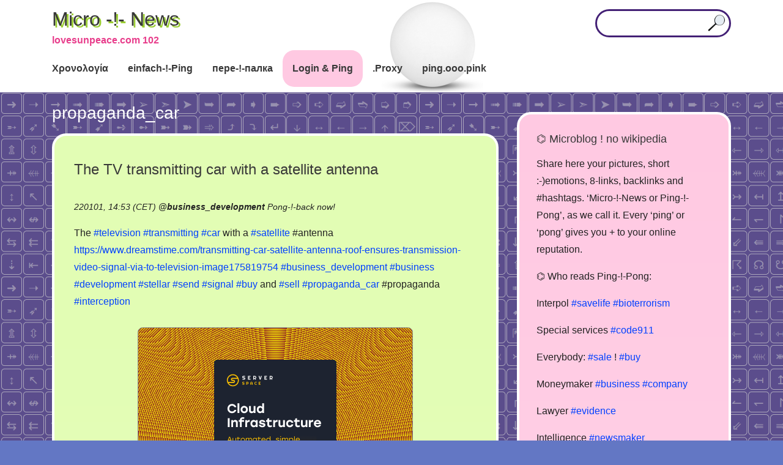

--- FILE ---
content_type: text/html; charset=UTF-8
request_url: https://lovesunpeace.com/102/ping/propaganda_car
body_size: 41913
content:
<!doctype html>
<html lang="en-US">
<head>	
<meta charset="UTF-8">
<meta name="viewport" content="width=device-width, initial-scale=1">
<link rel="profile" href="http://gmpg.org/xfn/11">
<title>propaganda_car &#8211; Micro -!- News</title>
            <script type="text/javascript" id="wpuf-language-script">
                var error_str_obj = {
                    'required' : 'is required',
                    'mismatch' : 'does not match',
                    'validation' : 'is not valid'
                }
            </script>
            <meta name='robots' content='max-image-preview:large' />
<link rel='dns-prefetch' href='//s.w.org' />
<link rel='stylesheet' id='sweetalert2-css'  href='https://lovesunpeace.com/102/co/plugins/user-registration/assets/css/sweetalert2/sweetalert2.min.css' type='text/css' media='all' />
<link rel='stylesheet' id='user-registration-general-css'  href='https://lovesunpeace.com/102/co/plugins/user-registration/assets/css/user-registration.css' type='text/css' media='all' />
<link rel='stylesheet' id='user-registration-smallscreen-css'  href='https://lovesunpeace.com/102/co/plugins/user-registration/assets/css/user-registration-smallscreen.css' type='text/css' media='only screen and (max-width: 768px)' />
<link rel='stylesheet' id='user-registration-my-account-layout-css'  href='https://lovesunpeace.com/102/co/plugins/user-registration/assets/css/my-account-layout.css' type='text/css' media='all' />
<link rel='stylesheet' id='dashicons-css'  href='https://lovesunpeace.com/102/wp-includes/css/dashicons.min.css' type='text/css' media='all' />
<link rel='stylesheet' id='wp-block-library-css'  href='https://lovesunpeace.com/102/wp-includes/css/dist/block-library/style.min.css' type='text/css' media='all' />
<link rel='stylesheet' id='apw-style-css'  href='https://lovesunpeace.com/102/co/plugins/authors-posts-widget/css/style.css' type='text/css' media='all' />
<link rel='stylesheet' id='ivory-search-styles-css'  href='https://lovesunpeace.com/102/co/plugins/add-search-to-menu/public/css/ivory-search.min.css' type='text/css' media='all' />
<link rel='stylesheet' id='slicknavcss-css'  href='https://lovesunpeace.com/102/co/themes/augusta/assets/css/slicknav.css' type='text/css' media='all' />
<link rel='stylesheet' id='font-awesome-5-css'  href='https://lovesunpeace.com/102/co/themes/augusta/assets/css/fontawesome-all.css' type='text/css' media='all' />
<link rel='stylesheet' id='bootstrap-4-css'  href='https://lovesunpeace.com/102/co/themes/augusta/assets/css/bootstrap.css' type='text/css' media='all' />
<link rel='stylesheet' id='augusta-style-css'  href='https://lovesunpeace.com/102/co/themes/augusta/style.css' type='text/css' media='all' />
<script type='text/javascript' src='https://lovesunpeace.com/102/wp-includes/js/jquery/jquery.min.js' id='jquery-core-js'></script>
<script type='text/javascript' src='https://lovesunpeace.com/102/wp-includes/js/jquery/jquery-migrate.min.js' id='jquery-migrate-js'></script>
<script type='text/javascript' src='https://lovesunpeace.com/102/co/plugins/authors-posts-widget/js/functions.js' id='apw-script-js'></script>
        <style>

        </style>
        <style type="text/css" id="custom-background-css">
body.custom-background { background-image: url("https://lovesunpeace.com/102/up/e.png"); background-position: left top; background-size: auto; background-repeat: repeat; background-attachment: scroll; }
</style>
	<link rel="icon" href="https://lovesunpeace.com/102/up/f3.png" sizes="32x32" />
<link rel="icon" href="https://lovesunpeace.com/102/up/f3.png" sizes="192x192" />
<link rel="apple-touch-icon" href="https://lovesunpeace.com/102/up/f3.png" />
<meta name="msapplication-TileImage" content="https://lovesunpeace.com/102/up/f3.png" />
<meta name="revisit-after" content="1 day">
<meta name="msvalidate.01" content="D6B33AF55C01EB0F258C0FE2C1691890" />
<meta name="yandex-verification" content="92f067f15ebb1b17" />
<meta name="google-site-verification" content="7Ki5sBJ6wUW80DyyPNN5IwoMoBo6_xOCKeVefRrma0w" />
<meta name="description" content="The TV transmitting car with a satellite antenna | microblog N 102 :: information sharing, news sources with timestamp as evidence, promotion, links, &raquo; propaganda_car" />
<meta name="robots" content="index, follow">
<meta name="google" content="notranslate">
<meta http-equiv="Cache-Control" content="no-cache, no-store, must-revalidate" />
<meta http-equiv="Pragma" content="no-cache" />
<meta http-equiv="Expires" content="0" />
<link rel="canonical" href="https://lovesunpeace.com/102/ping/propaganda_car"/>
<!-- Yandex.RTB -->
<!--script>window.yaContextCb=window.yaContextCb||[]</script>
<script src="https://yandex.ru/ads/system/context.js" async></script>
<script async src="https://pagead2.googlesyndication.com/pagead/js/adsbygoogle.js?client=ca-pub-3894408905302116" crossorigin="anonymous"></script>
<script async custom-element="amp-ad" src="https://cdn.ampproject.org/v0/amp-ad-0.1.js"></script-->
</head>
	<body class="archive tag tag-propaganda_car tag-9560 custom-background user-registration-page augusta hfeed">
		
		<!-- This is the exception from Regulation (EU) 2016/679 -->
		<!-- 
		<noindex>
		<center><mark>( i ) The main goal of this website is the demonstration of advertising, we would like, you would follow. You must see the advertising. The cookies of Ads Partners are definitely technical necessery. If you dont see advertising, you see the broken website. It makes no sense to own the website wihout revenues and to allow the users or politicans to break the business. It is not allowed to break the website, §303b II StGB (criminal law). For your protection: We dont want to collect your data by accept OR decline cookies and see at this time, you was here. That is the law collision. NBS protect you even better than EU. You can also protect your data by settings by known data collectors: <a target="_blank" href="https://lovesunpeace.com/gdpr">Privacy</a><br>Not agree? Please leave the website now.</mark></center>
		<noindex>

		<noindex>
		<center>
		<span style="background-color: #FFFF00">
		Promo ping! <a href="https://lovesunpeace.com/pong/nebesnyy-tihohod">Russian U-2 Film.</a>
		</span>
		</center>
		<noindex>
		-->
		
				<div id="page" class="site">

						<header id="masthead" class="site-header">
	<div class="container">
		<div class="row align-items-center">
			<div class="site-branding col-md-3">
				<div class="site-branding-inner">
											<h2 class="site-title"><a href="https://lovesunpeace.com/102/" rel="home">Micro -!- News</a></h2>
												<p class="site-description">lovesunpeace.com 102</p>
									</div>
			</div>
			<!-- .site-branding col-md-3 -->

			<div class="col-md-9">
				<aside id="header-right" class="header-widget-area">
					<section id="text-7" class="widget widget_text">			<div class="textwidget"><form role="search" method="get" class="searchform augusta-searchform" action="https://lovesunpeace.com/102/">
	<input type="text" class="s form-control" name="s" placeholder="" value="" >
<input type="hidden" name="id" value="961" /></form>

</div>
		</section>				</aside><!-- #secondary -->
			</div>
			<!-- /.col-md-9 -->
		</div>
		<!-- /.row -->
	</div>
	<!-- /.container -->

	<div class="augusta-navbar">
		<div class="container">
			<div class="row">
				<div class="col-md-12">
					<nav id="site-navigation" class="main-navigation">
						<div class="menu-m1-container"><ul id="primary-menu" class="menu"><li id="menu-item-132" class="menu-item menu-item-type-custom menu-item-object-custom menu-item-132"><a href="/102/quack/ping">Χρονολογία</a></li>
<li id="menu-item-550" class="menu-item menu-item-type-post_type menu-item-object-post menu-item-550"><a href="https://lovesunpeace.com/102/quak">einfach-!-Ping</a></li>
<li id="menu-item-642" class="menu-item menu-item-type-post_type menu-item-object-post menu-item-642"><a href="https://lovesunpeace.com/102/krya">пере-!-палка</a></li>
<li id="menu-item-46" class="menu-item menu-item-type-post_type menu-item-object-page menu-item-46"><a href="https://lovesunpeace.com/102/login">Login &#038; Ping</a></li>
<li id="menu-item-1804" class="menu-item menu-item-type-custom menu-item-object-custom menu-item-1804"><a href="/102/ping/proxy">.Proxy</a></li>
<li id="menu-item-1908" class="menu-item menu-item-type-custom menu-item-object-custom menu-item-1908"><a href="https://ping.ooo.pink">ping.ooo.pink</a></li>
</ul></div>					</nav><!-- #site-navigation -->
				</div>
				<!-- /.col-md-12 -->
			</div>
			<!-- /.row -->
		</div>
		<!-- /.container -->
	</div>
</header><!-- #masthead -->
			
<script>alert("Your privacy\n\nAfter this warning, you agree this website\ncan store\n\nAds Partner Cookies\n\non your device and disclose information\naccording https://lovesunpeace.com/gdpr");</script>
	
			
			<div id="content" class="site-content">


<div class="container">
	<div class="row">

					<section id="primary" class="content-area col-md-8">
					<main id="main" class="site-main">

			
				<header class="page-header">
					<h1 class="page-title">propaganda_car</h1>				</header><!-- .page-header -->

				
	<article id="post-3641" class="augusta-article post-3641 post type-post status-publish format-standard hentry category-ping tag-business tag-business_development tag-buy tag-car tag-development tag-interception tag-propaganda_car tag-satellite tag-sell tag-send tag-signal tag-stellar tag-television tag-transmitting tag-antenna tag-propaganda">
			<header class="entry-header">
			<h2 class="entry-title archive-title"><a href="https://lovesunpeace.com/102/the-tv-transmitting-car-with-a-satellite-antenna" rel="bookmark">The TV transmitting car with a satellite antenna</a></h2>			
			<br>
			<div class="entry-meta">
			220101, 14:53 (CET) <b>@<a href="https://lovesunpeace.com/102/cab/business_development">business_development</a></b> <span class="comments-link"><a href="https://lovesunpeace.com/102/the-tv-transmitting-car-with-a-satellite-antenna#respond">Pong-!-back now!<span class="screen-reader-text"> on The TV transmitting car with a satellite antenna</span></a></span>			
			<br>
			</div>
			
			</header>
			<div class="entry-summary">
			The <a href="https://lovesunpeace.com/102/ping/television">#television</a> <a href="https://lovesunpeace.com/102/ping/transmitting">#transmitting</a> <a href="https://lovesunpeace.com/102/ping/car">#car</a> with a <a href="https://lovesunpeace.com/102/ping/satellite">#satellite</a> #antenna <a href="https://www.dreamstime.com/transmitting-car-satellite-antenna-roof-ensures-transmission-video-signal-via-to-television-image175819754" class="autohyperlink" target="_blank">https://www.dreamstime.com/transmitting-car-satellite-antenna-roof-ensures-transmission-video-signal-via-to-television-image175819754</a> <a href="https://lovesunpeace.com/102/ping/business_development">#business_development</a> <a href="https://lovesunpeace.com/102/ping/business">#business</a> <a href="https://lovesunpeace.com/102/ping/development">#development</a> <a href="https://lovesunpeace.com/102/ping/stellar">#stellar</a> <a href="https://lovesunpeace.com/102/ping/send">#send</a> <a href="https://lovesunpeace.com/102/ping/signal">#signal</a> <a href="https://lovesunpeace.com/102/ping/buy">#buy</a> and <a href="https://lovesunpeace.com/102/ping/sell">#sell</a> <a href="https://lovesunpeace.com/102/ping/propaganda_car">#propaganda_car</a> #propaganda <a href="https://lovesunpeace.com/102/ping/interception">#interception</a>			<!--a href="https://lovesunpeace.com/102/the-tv-transmitting-car-with-a-satellite-antenna" class="read-more-link">The TV transmitting car with a satellite antenna <i class="fas fa-long-arrow-alt-right ml-2"></i></a-->
			</div>
			<br>
			<center>
			<!-- This is not a part of wp. (c) 2021-2023, Vladimir Nechaev. No license for anybody. begin -->
<style>
.row {
	display: flex;
	flex-direction: row;
	flex-wrap: wrap;
	justify-content: center;
	}
.cent {
    text-align: center;
}
.cont {
	width: 260px;
	height: 260px;
}
.back {
	/*background: url("https://lovesunpeace.com/102/z/pip260.gif") center/160px no-repeat, repeating-radial-gradient(circle, #9c9cff, #ececec 10%, #21a687 15%);*/
	background: url("https://lovesunpeace.com/102/z/pip260.gif") center/160px no-repeat, repeating-radial-gradient(circle, yellow 14%, #80002a 15%);
    border: 1px solid #868686;
    border-radius: 8px;
	font-family: Arial;
	font-size: 12px;
	line-height: 13px;
    min-width: 290px;
    width: 450px;
}
</style>
<div class="row">
<div class="back">
<br>
<br>
<br>
<br>
<div class="cent">
<div class="row">
<div class="cont">
<a href="https://serverspace.io/ref/495171"><img src="https://lovesunpeace.com/102/up/s2x3.png" alt="Rent a server"></a>
</div>
</div>
</div>
<br>
<br>
<br>
<br>
<br>
<br>
<br>
</div>
</div>
<br>
<!-- This is not a part of wp. (c) 2021-2023, Vladimir Nechaev. No license for anybody. end -->
			</center>
				
	</article>

			</main><!-- #main -->
		</section><!-- #primary -->

									<div class="col-md-4">
							
<aside id="secondary" class="widget-area tempatic-sidebar">
	<section id="text-2" class="widget widget_text"><h4 class="widget-title">⌬ Microblog ! no wikipedia</h4>			<div class="textwidget"><p>Share here your pictures, short :-)emotions, 8-links, backlinks and #hashtags. &#8216;Micro-!-News or Ping-!-Pong&#8217;, as we call it. Every &#8216;ping&#8217; or &#8216;pong&#8217; gives you + to your online reputation.</p>
<p>⌬ Who reads Ping-!-Pong:</p>
<p>Interpol <a href="https://lovesunpeace.com/102/ping/savelife">#savelife</a> <a href="https://lovesunpeace.com/102/ping/bioterrorism">#bioterrorism</a></p>
<p>Special services <a href="https://lovesunpeace.com/102/ping/code911">#code911</a></p>
<p>Everybody: <a href="https://lovesunpeace.com/102/ping/sale">#sale</a> ! <a href="https://lovesunpeace.com/102/ping/buy">#buy</a></p>
<p>Moneymaker <a href="https://lovesunpeace.com/102/ping/business">#business</a> <a href="https://lovesunpeace.com/102/ping/company">#company</a></p>
<p>Lawyer <a href="https://lovesunpeace.com/102/ping/evidence">#evidence</a></p>
<p>Intelligence <a href="https://lovesunpeace.com/102/ping/newsmaker">#newsmaker</a></p>
<p>Decision makers <a href="https://lovesunpeace.com/102/ping/strategy">#strategy</a></p>
<p>IAEA <a href="https://lovesunpeace.com/102/ping/radiation">#radiation</a> in environment</p>
</div>
		</section><section id="text-5" class="widget widget_text"><h4 class="widget-title">⌬ Ping, don&#8217;t tweet !</h4>			<div class="textwidget"><p>+ Be famous in only <a href="https://lovesunpeace.com/102/register">20 seconds</a><br />
+ Share your emotions!<br />
+ Be a serious newsmaker.<br />
+ Timestamp your evidences (CET time)<br />
+ Make small visit card online<br />
+ Catch the readable URL<br />
+ Set links &amp; backlinks for SEO<br />
+ Save notices<br />
+ Collect bookmarks<br />
+ Promote your information<br />
+ Customer reviews<br />
+ Use #hashtags to be in context<br />
+ Keep control over password<br />
+ Anonymity: no user profiles, but you can leave signature</p>
<p>Keep the <a href="https://lovesunpeace.com/102">rules</a> in mind.</p>
</div>
		</section><section id="text-6" class="widget widget_text"><h4 class="widget-title">⌬ Workstation online @ µBlog</h4>			<div class="textwidget"><p><a href="https://www.bing.com/translator/" target="_blank" rel="noopener">Translator</a></p>
<p><a href="https://www.weather-forecast.com/" target="_blank" rel="noopener">Weather forecast</a></p>
<p><a href="https://lovesunpeace.com/102/ping/photo_editor">Picture editor</a></p>
<p><a href="https://lovesunpeace.com/102/create-documents-online">Office docs online</a></p>
<p><a href="https://lovesunpeace.com/102/ping/proxy" target="_blank" rel="noopener">Proxy collection</a></p>
</div>
		</section><section class="add-nav widget widget_authors" id="apw-authors"><h3 class="widget-title">⌬ Top Newsmaker</h3><div class="apw-closed"><img src="https://secure.gravatar.com/avatar/b201673bb3ee1693a073d0a07996213f?s=96&#038;d=blank&#038;r=g" /><a class="apw-parent">16-488 <span>(4)</span></a><ul><li><a href="https://lovesunpeace.com/102/dexit-und-afd">Dexit und AfD</a></li><li><a href="https://lovesunpeace.com/102/mad-papamilitary-jokes">Mad papamilitary jokes</a></li><li><a href="https://lovesunpeace.com/102/die-wunderbare-welt-der-fussball-fans">Die Wunderbare Welt der Fußball-Fans</a></li><li><a href="https://lovesunpeace.com/102/16-488">16,488</a></li></ul></div><div class="apw-closed"><img src="https://secure.gravatar.com/avatar/a52719bbc971560cf7c1ee4ae2264629?s=96&#038;d=blank&#038;r=g" /><a class="apw-parent">275problem <span>(7)</span></a><ul><li><a href="https://lovesunpeace.com/102/marinas-song-the-rules-of-kriegsmarine">Marinas song - the rules of kriegsmarine</a></li><li><a href="https://lovesunpeace.com/102/pes-smerdyashhiy-2">Пёс смердящий</a></li><li><a href="https://lovesunpeace.com/102/tureckaya-kriminalnaya-razvedka-shhenkov-ne-nash-on-narkoman">Турецкая криминальная разведка: Щенков не наш, он наркоман</a></li><li><a href="https://lovesunpeace.com/102/shhenkov-skryvaetsya-ot-naroda">Щенков скрывается от народа</a></li><li><a href="https://lovesunpeace.com/102/shhenkov-otrastil-borodu">Щенков отрастил бороду</a></li><li><a href="https://lovesunpeace.com/102/shhenkov-prichislyaet-sebya-k-chelovechestvu">Щенков причисляет себя к человечеству</a></li><li><a href="https://lovesunpeace.com/102/shhenkov-opyat-vzyalsya-za-telefon">Щенков опять взялся за телефон</a></li></ul></div><div class="apw-closed"><img src="https://secure.gravatar.com/avatar/956bdfd413be2e4664c75a0826ad7fd3?s=96&#038;d=blank&#038;r=g" /><a class="apw-parent">333 <span>(4)</span></a><ul><li><a href="https://lovesunpeace.com/102/uss-enterprise-cvn-80">USS Enterprise CVN-80</a></li><li><a href="https://lovesunpeace.com/102/jorougomo">Jorougomo</a></li><li><a href="https://lovesunpeace.com/102/chania-greece">Chania, Greece</a></li><li><a href="https://lovesunpeace.com/102/lions-district-333-d-gunma-japan">Lions District 333-D Gunma - Japan</a></li></ul></div><div class="apw-closed"><img src="https://secure.gravatar.com/avatar/8fe409477ba31052a7753acb17bfa080?s=96&#038;d=blank&#038;r=g" /><a class="apw-parent">Air <span>(6)</span></a><ul><li><a href="https://lovesunpeace.com/102/usaf-406">USAF 406</a></li><li><a href="https://lovesunpeace.com/102/unusual-rc-models">Unusual RC Models</a></li><li><a href="https://lovesunpeace.com/102/incidents-dropping-bombs-fails">INCIDENTS - Dropping Bombs FAILS</a></li><li><a href="https://lovesunpeace.com/102/low-flybys-andamp-airshow-moments">Low Flybys &amp; Airshow Moments</a></li><li><a href="https://lovesunpeace.com/102/new-1-billion-advanced-aircraft-x-47b-drone">New $1 Billion Advanced Aircraft: X-47B Drone</a></li><li><a href="https://lovesunpeace.com/102/rafale-french-birdies">RAFALE French Birdies</a></li></ul></div><div class="apw-closed"><img src="https://secure.gravatar.com/avatar/9c7d3a2a0d0627e9d434821989ba08e0?s=96&#038;d=blank&#038;r=g" /><a class="apw-parent">Altervative <span>(2)</span></a><ul><li><a href="https://lovesunpeace.com/102/alternativa-yandeks">альтернатива яндекс</a></li><li><a href="https://lovesunpeace.com/102/tvitter-alternativa">твиттер альтернатива</a></li></ul></div><div class="apw-closed"><img src="https://secure.gravatar.com/avatar/1a8b3d4c47260f990d093a6794891306?s=96&#038;d=blank&#038;r=g" /><a class="apw-parent">Analogs <span>(2)</span></a><ul><li><a href="https://lovesunpeace.com/102/besceremonnoe-zaimstvovanie-konsaltingovyh-hodov-just-in-time">Бесцеремонное заимствование консалтинговых ходов just in time</a></li><li><a href="https://lovesunpeace.com/102/draznilka-protiv-chuzhoy-nagloy-armii">Дразнилка против чужой наглой армии</a></li></ul></div><div class="apw-closed"><img src="https://secure.gravatar.com/avatar/b60074d54c8f8505d0cde02b824501c5?s=96&#038;d=blank&#038;r=g" /><a class="apw-parent">Andreas_felde <span>(1)</span></a><ul><li><a href="https://lovesunpeace.com/102/putin-rasskazal-chto-poteplenie-na-planete-proishodit-neravnomerno">Путин рассказал, что потепление на планете происходит неравномерно</a></li></ul></div><div class="apw-closed"><img src="https://secure.gravatar.com/avatar/be7a23bb5041dae08de6502b3111296d?s=96&#038;d=blank&#038;r=g" /><a class="apw-parent">Andrey_popov <span>(3)</span></a><ul><li><a href="https://lovesunpeace.com/102/wer-tatsaechlich-in-der-lage-ist-das-politische-oder-militaerische-handeln-eines-staates-zu-kontrollieren-oder-zu-lenken">Wer tatsächlich in der Lage ist, das politische oder militärische Handeln eines Staates zu kontrollieren oder zu lenken</a></li><li><a href="https://lovesunpeace.com/102/save-diebstahl-pruefungsmassnahme-bei-zoll-bga-andamp-co">Save Diebstahl Prüfungsmaßnahme bei Zoll, BGA &amp; Co.</a></li><li><a href="https://lovesunpeace.com/102/reykjav-k">Reykjavík</a></li></ul></div><div class="apw-closed"><img src="https://secure.gravatar.com/avatar/f21599c67fb5b88da5807e1658841cee?s=96&#038;d=blank&#038;r=g" /><a class="apw-parent">Architecture <span>(1)</span></a><ul><li><a href="https://lovesunpeace.com/102/estestvennoe-osveshhenie-funkcionalnyh-zon-aeroporta">Естественное освещение функциональных зон Аэропорта</a></li></ul></div><div class="apw-closed"><img src="https://secure.gravatar.com/avatar/608409252dbfca902daac74b6ff6103a?s=96&#038;d=blank&#038;r=g" /><a class="apw-parent">Ascan <span>(4)</span></a><ul><li><a href="https://lovesunpeace.com/102/http-pancateknologi-co-id">http://pancateknologi.co.id/</a></li><li><a href="https://lovesunpeace.com/102/https-forum-earthdata-nasa-gov-viewtopic-php-p-14705">https://forum.earthdata.nasa.gov/viewtopic.php?p=14705</a></li><li><a href="https://lovesunpeace.com/102/steam-profile">Steam profile</a></li><li><a href="https://lovesunpeace.com/102/web-development">Web Development</a></li></ul></div><div class="apw-closed"><img src="https://secure.gravatar.com/avatar/2505a68100436bcdcd83eb57a3589e60?s=96&#038;d=blank&#038;r=g" /><a class="apw-parent">Assoc <span>(7)</span></a><ul><li><a href="https://lovesunpeace.com/102/siri-syringe-siria">Siri - Syringe - Siria</a></li><li><a href="https://lovesunpeace.com/102/hackers-1995-cia-no-dhl-supercomputer">Hackers 1995 – CIA no – DHL – supercomputer</a></li><li><a href="https://lovesunpeace.com/102/zhuk-zhelaju-udachnyh-krazh">ЖУК - желаю удачных краж</a></li><li><a href="https://lovesunpeace.com/102/fossibot">Fossibot</a></li><li><a href="https://lovesunpeace.com/102/nemeckie">немецкие</a></li><li><a href="https://lovesunpeace.com/102/suvorov-belousov-zakat">Суворов - Белоусов - закат</a></li><li><a href="https://lovesunpeace.com/102/mizulina-mi3">Мизулина - МИ3</a></li></ul></div><div class="apw-closed"><img src="https://secure.gravatar.com/avatar/a0b0d8e5a28eb823eb59e5a009d2686b?s=96&#038;d=blank&#038;r=g" /><a class="apw-parent">Banana <span>(1)</span></a><ul><li><a href="https://lovesunpeace.com/102/na-platforme-dedushka-lezhit-s-rahitom-i-ploskostopiem">"На платформе дедушка лежит с рахитом и плоскостопием"</a></li></ul></div><div class="apw-closed"><img src="https://secure.gravatar.com/avatar/1e3f1ece4e3765d0c373f0725c049fdf?s=96&#038;d=blank&#038;r=g" /><a class="apw-parent">Bat932DB <span>(7)</span></a><ul><li><a href="https://lovesunpeace.com/102/procrastination-of-battalion-721">Procrastination of battalion 721</a></li><li><a href="https://lovesunpeace.com/102/quiz-2">Quiz</a></li><li><a href="https://lovesunpeace.com/102/pcp-phencyclidine">PCP Phencyclidine</a></li><li><a href="https://lovesunpeace.com/102/goodfellow-air-force-base">Goodfellow Air Force Base</a></li><li><a href="https://lovesunpeace.com/102/the-american-way-to-secure-the-stategic-objects-madness">The american way to secure the stategic objects (MADNESS))</a></li><li><a href="https://lovesunpeace.com/102/my-technician-from-solingen-was-in-holland">My technician from Solingen was in Holland</a></li><li><a href="https://lovesunpeace.com/102/ramada-aa-hot-shots-only-you-and-you-alone-charlie-sheen-andamp-valeria-golino">RAMADA-AA!!! - Hot Shots! Only You (and You Alone) Charlie Sheen &amp; Valeria Golino</a></li></ul></div><div class="apw-closed"><img src="https://secure.gravatar.com/avatar/3982c21f30dcefffeb3a8c643a89aa90?s=96&#038;d=blank&#038;r=g" /><a class="apw-parent">Bauwesen <span>(2)</span></a><ul><li><a href="https://lovesunpeace.com/102/dirk-stocksmeier">Dirk Stocksmeier</a></li><li><a href="https://lovesunpeace.com/102/wuppertal-jva-vs-jva">Wuppertal: JVA vs. JVA</a></li></ul></div><div class="apw-closed"><img src="https://secure.gravatar.com/avatar/c2f61b681d5593f46fc3142e968d7023?s=96&#038;d=blank&#038;r=g" /><a class="apw-parent">Bekanntmachung <span>(7)</span></a><ul><li><a href="https://lovesunpeace.com/102/webseite-vom-bafin-ist-kaum-zu-erreichen">Webseite vom BaFin ist kaum zu erreichen</a></li><li><a href="https://lovesunpeace.com/102/doppelte-behoerden-in-wuppertal">Doppelte Behörden in Wuppertal</a></li><li><a href="https://lovesunpeace.com/102/situation-in-nrw">Situation in NRW</a></li><li><a href="https://lovesunpeace.com/102/betrugsmasche-der-wuppertaler">Betrugsmasche der Wuppertaler</a></li><li><a href="https://lovesunpeace.com/102/faelschungen-im-namen-der-staatsanwaltschaft-wuppertal">Fälschungen im Namen der Staatsanwaltschaft Wuppertal</a></li><li><a href="https://lovesunpeace.com/102/mafia-in-den-justizbehoerden-nrw">Mafia in den Justizbehörden NRW</a></li><li><a href="https://lovesunpeace.com/102/der-genaralbundesanwalt-stellt-schutzbehauptungen-auf">Der Genaralbundesanwalt stellt Schutzbehauptungen auf</a></li></ul></div><div class="apw-closed"><img src="https://secure.gravatar.com/avatar/2ee138ed25b3aec5f6051cbd869b4f1d?s=96&#038;d=blank&#038;r=g" /><a class="apw-parent">Bernie <span>(3)</span></a><ul><li><a href="https://lovesunpeace.com/102/studie-ware-kind-2014">STUDIE WARE KIND 2014</a></li><li><a href="https://lovesunpeace.com/102/bereicherungsmotive-der-korruptionaere">Bereicherungsmotive der Korruptionäre</a></li><li><a href="https://lovesunpeace.com/102/verfahrenskostenhilfe-im-gerichtsverfahren">Verfahrenskostenhilfe im Gerichtsverfahren</a></li></ul></div><div class="apw-closed"><img src="https://secure.gravatar.com/avatar/42a67602bf1f58c69c605880823ca173?s=96&#038;d=blank&#038;r=g" /><a class="apw-parent">Blacklist <span>(7)</span></a><ul><li><a href="https://lovesunpeace.com/102/ivan-blagoy-2">Ivan Blagoy</a></li><li><a href="https://lovesunpeace.com/102/falshivyy-posol-berlin">Фальшивый посол Берлин</a></li><li><a href="https://lovesunpeace.com/102/sovtransavto">sovtransavto</a></li><li><a href="https://lovesunpeace.com/102/deutsche-vermoegensberatung">Deutsche Vermögensberatung</a></li><li><a href="https://lovesunpeace.com/102/fedor-bondarchuk">Федор Бондарчук</a></li><li><a href="https://lovesunpeace.com/102/svetlana-petrova">Светлана Петрова</a></li><li><a href="https://lovesunpeace.com/102/nbs-partners">nbs partnerS</a></li></ul></div><div class="apw-closed"><img src="https://secure.gravatar.com/avatar/23d5e34325a0dc88469bd8f56911cb4f?s=96&#038;d=blank&#038;r=g" /><a class="apw-parent">Buergermeisterei_nuechtern <span>(1)</span></a><ul><li><a href="https://lovesunpeace.com/102/mister-verzieh-dich-und-die-anderen">Mister Verzieh Dich und die anderen</a></li></ul></div><div class="apw-closed"><img src="https://secure.gravatar.com/avatar/a0e583f486016bac6219fa1fce0d60bb?s=96&#038;d=blank&#038;r=g" /><a class="apw-parent">Business_development <span>(7)</span></a><ul><li><a href="https://lovesunpeace.com/102/vystavka-elektronika-rossii">Выставка "Электроника России"</a></li><li><a href="https://lovesunpeace.com/102/politicheskie-riski-biznesa-v-globalnom-razreze">Политические риски бизнеса в глобальном разрезе</a></li><li><a href="https://lovesunpeace.com/102/restoran-letajushhie-tarelki-fotograf-horosh">Ресторан “летающие тарелки”. Фотограф хорош</a></li><li><a href="https://lovesunpeace.com/102/neveroyatnye-stelki-v-obuv">Невероятные стельки в обувь</a></li><li><a href="https://lovesunpeace.com/102/rabochie-prinadlezhnosti-vozvedennye-v-stepen-iskusstva">Рабочие принадлежности возведённые в степень искусства</a></li><li><a href="https://lovesunpeace.com/102/starevshhiki-s-istoriey-razvitiya-biznesa">Старьёвщики с историей развития бизнеса</a></li><li><a href="https://lovesunpeace.com/102/genialnyy-rieltor">Гениальный риелтор</a></li></ul></div><div class="apw-closed"><img src="https://secure.gravatar.com/avatar/97505c5ac76e82fca7667ad3ade7a470?s=96&#038;d=blank&#038;r=g" /><a class="apw-parent">Business_zakupka <span>(2)</span></a><ul><li><a href="https://lovesunpeace.com/102/shema-vzaimodeystviya">Схема взаимодействия</a></li><li><a href="https://lovesunpeace.com/102/prakticheskie-sluchai-i-rychagi-lobbirovaniya-po-st-7-p-6-polozheniya-o-mo-rf-razrabotka-poshagovoy-instrukcii">Практические случаи и рычаги лоббирования по ст. 7 п. 6 Положения о МО РФ. Разработка пошаговой инструкции</a></li></ul></div><div class="apw-closed"><img src="https://secure.gravatar.com/avatar/db98d2c21dbe24497cb7dbb2ea6edf30?s=96&#038;d=blank&#038;r=g" /><a class="apw-parent">Capital <span>(7)</span></a><ul><li><a href="https://lovesunpeace.com/102/pervaya-pochtovaya-marka-v-rossii">Первая почтовая марка в России</a></li><li><a href="https://lovesunpeace.com/102/peter-hultqvist-insulted-russians">Peter Hultqvist insulted Russians</a></li><li><a href="https://lovesunpeace.com/102/menschenrechte-sind-abwehrrechte-gegen-geheimdienste-seltsamer-mr2go">Menschenrechte sind Abwehrrechte gegen Geheimdienste, seltsamer Mr2Go</a></li><li><a href="https://lovesunpeace.com/102/ukrainian-mafia-the-malina-from-odessa">Ukrainian mafia - the Malina from Odessa</a></li><li><a href="https://lovesunpeace.com/102/sashe-ufa-posvyashhaetsya-etot-d-f-krupneyshaya-v-istorii-katastrofa-na-zh-d-putyah-pod-ufoy">Саше Уфа посвящается этот д/ф - Крупнейшая в истории катастрофа на ж/д путях под Уфой</a></li><li><a href="https://lovesunpeace.com/102/kak-ispravlyajutsya-juridicheskie-oshibki-obyvatelya">Как исправляются юридические ошибки обывателя</a></li><li><a href="https://lovesunpeace.com/102/razvlecheniya-kapitalistov">Развлечения капиталистов</a></li></ul></div><div class="apw-closed"><img src="https://secure.gravatar.com/avatar/a4ffbc06bcbc65b148cb50053e9f9f6d?s=96&#038;d=blank&#038;r=g" /><a class="apw-parent">Cars <span>(2)</span></a><ul><li><a href="https://lovesunpeace.com/102/absolutely-cost-inefficient-3-year-timelapse-crazy-fiero-restoration">Absolutely cost inefficient - 3 Year Timelapse - Crazy Fiero Restoration</a></li><li><a href="https://lovesunpeace.com/102/prikurivatel-dlya-samoleta">Прикуриватель для самолёта</a></li></ul></div><div class="apw-closed"><img src="https://secure.gravatar.com/avatar/3f67357328d79dbbec831bfb8b333aed?s=96&#038;d=blank&#038;r=g" /><a class="apw-parent">Catalogist <span>(7)</span></a><ul><li><a href="https://lovesunpeace.com/102/bing">Bing</a></li><li><a href="https://lovesunpeace.com/102/kundenbewerung-hosting-hetzner-de">Kundenbewerung Hosting Hetzner.de</a></li><li><a href="https://lovesunpeace.com/102/looksmart">Looksmart</a></li><li><a href="https://lovesunpeace.com/102/excitesubmit">excitesubmit</a></li><li><a href="https://lovesunpeace.com/102/submitx">submitx</a></li><li><a href="https://lovesunpeace.com/102/gorod-moskva-podborka-novostey">город Москва - подборка новостей</a></li><li><a href="https://lovesunpeace.com/102/gorod-krasnodar-chto-pochitat">город Краснодар - что почитать?</a></li></ul></div><div class="apw-closed"><img src="https://secure.gravatar.com/avatar/5674d0332db893557b3d228c452348c1?s=96&#038;d=blank&#038;r=g" /><a class="apw-parent">Children <span>(1)</span></a><ul><li><a href="https://lovesunpeace.com/102/carassius-auratus-goldfish">Carassius auratus (goldfish)</a></li></ul></div><div class="apw-closed"><img src="https://secure.gravatar.com/avatar/6b7d919491b8805447f2c278e99b630a?s=96&#038;d=blank&#038;r=g" /><a class="apw-parent">Chirurgie <span>(1)</span></a><ul><li><a href="https://lovesunpeace.com/102/die-horizonte-eines-dorfes">Die Horizonte eines Dorfes</a></li></ul></div><div class="apw-closed"><img src="https://secure.gravatar.com/avatar/9e5c98b5b8e1d705c42b246007edbf6f?s=96&#038;d=blank&#038;r=g" /><a class="apw-parent">Chto_chto_chto <span>(3)</span></a><ul><li><a href="https://lovesunpeace.com/102/volodarskiy-most-okolo-zdaniya-kompjuternyy-mir">Володарский мост около здания Компьютерный Мир</a></li><li><a href="https://lovesunpeace.com/102/vot-chto-ya-tebe-skazhu-ptichka">Вот что я тебе скажу, птичка...</a></li><li><a href="https://lovesunpeace.com/102/eeem-kogda-immitator-ne-fikciya">Эээм... Когда иммитатор - не фикция</a></li></ul></div><div class="apw-closed"><img src="https://secure.gravatar.com/avatar/4a91c3af6de17c7c6decc58dfa216a79?s=96&#038;d=blank&#038;r=g" /><a class="apw-parent">City_marketing <span>(7)</span></a><ul><li><a href="https://lovesunpeace.com/102/made-in-huerth-marketing">Made in Hürth - Marketing</a></li><li><a href="https://lovesunpeace.com/102/japanese-town-for-asia-s-silicon-valley">Japanese town for Asia's Silicon Valley</a></li><li><a href="https://lovesunpeace.com/102/mordauftrag-qualitaet-der-ausfuehrung">Mordauftrag. Qualität der Ausführung</a></li><li><a href="https://lovesunpeace.com/102/wo-platzieren-die-angezeigten-terroristen-im-amt-deren-mordauftraege">Wo platzieren die angezeigten Terroristen im Amt deren Mordaufträge?</a></li><li><a href="https://lovesunpeace.com/102/wo-kann-man-viele-kaempfer-verstecken">Wo kann man viele Kämpfer verstecken?</a></li><li><a href="https://lovesunpeace.com/102/wuppertal-multifunktional-touristen-spass">Wuppertal multifunktional - Touristen Spaß</a></li><li><a href="https://lovesunpeace.com/102/setenil-de-las-bodegas">Setenil de las Bodegas</a></li></ul></div><div class="apw-closed"><img src="https://secure.gravatar.com/avatar/24a982726a2d0d0c2a82f1a7158fd048?s=96&#038;d=blank&#038;r=g" /><a class="apw-parent">Code <span>(7)</span></a><ul><li><a href="https://lovesunpeace.com/102/november-no">November = no</a></li><li><a href="https://lovesunpeace.com/102/kod-psihopompa">Код психопомпа</a></li><li><a href="https://lovesunpeace.com/102/stjuardessy-k-mokruhe">Стюардессы - к мокрухе</a></li><li><a href="https://lovesunpeace.com/102/ahmed-the-terrorist">Ahmed - the terrorist</a></li><li><a href="https://lovesunpeace.com/102/mezhdu-strok-k-f-zolotaya-mina">Между строк. к/ф Золотая Мина</a></li><li><a href="https://lovesunpeace.com/102/ohrana-ya">охрана я</a></li><li><a href="https://lovesunpeace.com/102/63-kod-proslushka">63 - код прослушка</a></li></ul></div><div class="apw-closed"><img src="https://secure.gravatar.com/avatar/71e6d449c3d107f650ad32eff5d6edce?s=96&#038;d=blank&#038;r=g" /><a class="apw-parent">Code90gambling <span>(3)</span></a><ul><li><a href="https://lovesunpeace.com/102/dach-or-d-ach-automated-clearing-house">DACH or D/ACH Automated Clearing House</a></li><li><a href="https://lovesunpeace.com/102/crazy-police">Crazy Police</a></li><li><a href="https://lovesunpeace.com/102/second-life-personage-104bdniana">Second Life personage 104BDNiana</a></li></ul></div><div class="apw-closed"><img src="https://secure.gravatar.com/avatar/53ab02379700884c899ddc5d1441221e?s=96&#038;d=blank&#038;r=g" /><a class="apw-parent">Comics_news <span>(7)</span></a><ul><li><a href="https://lovesunpeace.com/102/fantom-zelenskiy">Фантом Зеленский</a></li><li><a href="https://lovesunpeace.com/102/die-welt-oeffentlich-rechliche-propaganda">Die Welt: Öffentlich-Rechliche Propaganda</a></li><li><a href="https://lovesunpeace.com/102/schicksal-von-korrupten-staaten">Schicksal von korrupten Staaten</a></li><li><a href="https://lovesunpeace.com/102/opisanie-simptomov-posle-atomnoy-voyny">Описание симптомов после атомной войны</a></li><li><a href="https://lovesunpeace.com/102/sozialer-nicht-aufstieg-eines-richters">Sozialer Nicht-Aufstieg eines Richters</a></li><li><a href="https://lovesunpeace.com/102/evrosojuz-u-vseh-odinakovye-kabeli-u-vseh-stran-odinakovye-ursuly">Евросоюз: у всех одинаковые кабели, у всех стран одинаковые Урсулы</a></li><li><a href="https://lovesunpeace.com/102/parizh-nenastoyashhie-narushiteli-i-organy-pravoporyadka">Париж. Ненастоящие нарушители и органы правопорядка</a></li></ul></div><div class="apw-closed"><img src="https://secure.gravatar.com/avatar/11cf4aa9b85b1ff5146333c38bdcef02?s=96&#038;d=blank&#038;r=g" /><a class="apw-parent">Crimeexpert <span>(7)</span></a><ul><li><a href="https://lovesunpeace.com/102/garantenstellung-aus-eroeffnung-und-beherrschung-von-gefahrenquellen">Garantenstellung aus Eröffnung und Beherrschung von Gefahrenquellen</a></li><li><a href="https://lovesunpeace.com/102/priznaki-gryadushhego-ubiystva">Признаки грядущего убийства</a></li><li><a href="https://lovesunpeace.com/102/nebenjob-als-soldat">Nebenjob als Soldat</a></li><li><a href="https://lovesunpeace.com/102/how-to-stalking-armee">How to: Stalking Armee</a></li><li><a href="https://lovesunpeace.com/102/pravila-ispolzovaniya-po">Правила использования ПО</a></li><li><a href="https://lovesunpeace.com/102/staatsanwaltschaft-dusseldorf-faelschung">Staatsanwaltschaft Düsseldorf. Fälschung</a></li><li><a href="https://lovesunpeace.com/102/otzyv-o-sacra-corona-unita">Отзыв о Sacra Corona Unita</a></li></ul></div><div class="apw-closed"><img src="https://secure.gravatar.com/avatar/0db6cca6030383fc14fe8d71a349ee3a?s=96&#038;d=blank&#038;r=g" /><a class="apw-parent">Crime_prevention <span>(1)</span></a><ul><li><a href="https://lovesunpeace.com/102/die-grosse-show-der-kampfsekten">Die große Show der Kampfsekten</a></li></ul></div><div class="apw-closed"><img src="https://secure.gravatar.com/avatar/93f24ae6308c6da168aa7ed78badc0b4?s=96&#038;d=blank&#038;r=g" /><a class="apw-parent">Culture <span>(7)</span></a><ul><li><a href="https://lovesunpeace.com/102/muzykant-kris-ri-mertv">Музыкант Крис Ри мёртв</a></li><li><a href="https://lovesunpeace.com/102/was-weisst-denn-du-von-liebe-von-liebe-weisst-du-nichts">Was weißt denn du von Liebe? Von Liebe weißt du nichts!</a></li><li><a href="https://lovesunpeace.com/102/kultura-nemcy-i-ih-rukovodstvo-po-primeneniju-zhizni">Культура. Немцы и их руководство по применению жизни</a></li><li><a href="https://lovesunpeace.com/102/7-noyabrya">7 ноября.</a></li><li><a href="https://lovesunpeace.com/102/eventcoach-jw">eventcoach.jw</a></li><li><a href="https://lovesunpeace.com/102/foto-naibolee-garmonichnoe-napolnenie-krasnoy-ploshhadi">Фото: наиболее гармоничное наполнение Красной Площади</a></li><li><a href="https://lovesunpeace.com/102/horhe-luis-borhes-125">Хорхе Луис Борхес 125</a></li></ul></div><div class="apw-closed"><img src="https://secure.gravatar.com/avatar/2b403c927c6f54411b018d0b34262fa8?s=96&#038;d=blank&#038;r=g" /><a class="apw-parent">Daywish <span>(1)</span></a><ul><li><a href="https://lovesunpeace.com/102/chut-ne-blevanul-snova-uvidev-medvedeva-po-tv">Чуть не блеванул снова увидев Медведева по ТВ</a></li></ul></div><div class="apw-closed"><img src="https://secure.gravatar.com/avatar/f93acdaf4ebb0399dfbb4242fd54f0a0?s=96&#038;d=blank&#038;r=g" /><a class="apw-parent">Defect_people <span>(1)</span></a><ul><li><a href="https://lovesunpeace.com/102/the-brain-on-crack-cocaine-14-2">The brain on crack cocaine (14+)</a></li></ul></div><div class="apw-closed"><img src="https://secure.gravatar.com/avatar/91d60af9af179e16ccdb1419b2503e7a?s=96&#038;d=blank&#038;r=g" /><a class="apw-parent">Definition <span>(1)</span></a><ul><li><a href="https://lovesunpeace.com/102/diskrepanz-und-kopfschaden">Diskrepanz und Kopfschaden</a></li></ul></div><div class="apw-closed"><img src="https://secure.gravatar.com/avatar/c0550347c48653bb114234e6a98c2451?s=96&#038;d=blank&#038;r=g" /><a class="apw-parent">Delo_N___ <span>(3)</span></a><ul><li><a href="https://lovesunpeace.com/102/delo-vrachey">Дело врачей</a></li><li><a href="https://lovesunpeace.com/102/komandovanie-strategicheskoy-razvedki-bundesvera">Командование стратегической разведки бундесвера</a></li><li><a href="https://lovesunpeace.com/102/pressing-ili-skrytye-ugrozy">Прессинг или скрытые угрозы</a></li></ul></div><div class="apw-closed"><img src="https://secure.gravatar.com/avatar/4928727d6747e6e503996d4000737cae?s=96&#038;d=blank&#038;r=g" /><a class="apw-parent">Designer <span>(1)</span></a><ul><li><a href="https://lovesunpeace.com/102/das-farbschema-aus-hilden">Das Farbschema aus Hilden</a></li></ul></div><div class="apw-closed"><img src="https://secure.gravatar.com/avatar/4f75fe3b9f4b10bd2599ed1adb8a2dec?s=96&#038;d=blank&#038;r=g" /><a class="apw-parent">Developer <span>(7)</span></a><ul><li><a href="https://lovesunpeace.com/102/cyber-security-heavily-video-codecs-bug">Cyber security. Heavily video codecs bug</a></li><li><a href="https://lovesunpeace.com/102/the-best-keyboard-ever-yes">The best keyboard ever? Yes.!</a></li><li><a href="https://lovesunpeace.com/102/semrush-interception">Semrush interception</a></li><li><a href="https://lovesunpeace.com/102/ip-service">IP service</a></li><li><a href="https://lovesunpeace.com/102/self-destruction-by-password-the-red-button">Self destruction by password. The "red button"</a></li><li><a href="https://lovesunpeace.com/102/date-and-time-on-linux-terminal-command">Date and Time on Linux - terminal command</a></li><li><a href="https://lovesunpeace.com/102/physical-server-attack">physical server attack</a></li></ul></div><div class="apw-closed"><img src="https://secure.gravatar.com/avatar/57988d8c69f929dc382b22fe3f75562d?s=96&#038;d=blank&#038;r=g" /><a class="apw-parent">Dima_nsa <span>(6)</span></a><ul><li><a href="https://lovesunpeace.com/102/esli-by-ya-byl-geniem-to-otkryval-by-65535-portov-pri-pomoshhi-kartinok">Если бы я был гением, то открывал бы 65535 порта при помощи картинок</a></li><li><a href="https://lovesunpeace.com/102/prekratite-eto-nemedlenno-russkie-ne-nastolko-tupye-prazdnovat-svoi-pobedy">Прекратите это немедленно: русские не настолько тупые, праздновать свои победы</a></li><li><a href="https://lovesunpeace.com/102/emblema-zapadnogo-voennogo-okruga">Эмблема Западного Военного Округа</a></li><li><a href="https://lovesunpeace.com/102/celaya-rota-na-podmenu-i-zabrosku-reeksportom-v-turciju">Целая рота на подмену и заброску реэкспортом в Турцию</a></li><li><a href="https://lovesunpeace.com/102/vnezapno-sup">Внезапно: суп.</a></li><li><a href="https://lovesunpeace.com/102/fort-sheremetevo-prazdnuet">Форт Шереметьево празднует</a></li></ul></div><div class="apw-closed"><img src="https://secure.gravatar.com/avatar/2902d3d9d112963a099b3ef8d3fcefe8?s=96&#038;d=blank&#038;r=g" /><a class="apw-parent">Documentare <span>(1)</span></a><ul><li><a href="https://lovesunpeace.com/102/mid-prevrashhaetsya">МИД превращается...</a></li></ul></div><div class="apw-closed"><img src="https://secure.gravatar.com/avatar/fde6d70e7858b323a6eb718722e4e1b6?s=96&#038;d=blank&#038;r=g" /><a class="apw-parent">Drugoi_lom <span>(7)</span></a><ul><li><a href="https://lovesunpeace.com/102/trjuki-v-presse-7-menshe-otvetstvennosti-bolshe-garantiy">Трюки в прессе #7: меньше ответственности, больше гарантий</a></li><li><a href="https://lovesunpeace.com/102/trjuki-v-presse-6-sanitar-kradet-shou">Трюки в прессе #6: Санитар крадёт шоу</a></li><li><a href="https://lovesunpeace.com/102/5-psihologicheskoe-meropriyatie-zloradstvo">#5 Психологическое мероприятие злорадство</a></li><li><a href="https://lovesunpeace.com/102/trjuki-v-presse-4-istochnik-protiv-tupika-infomacii">Трюки в прессе #4: Источник против тупика инфомации</a></li><li><a href="https://lovesunpeace.com/102/trjuki-v-presse-3-kupit-i-unichtozhit">Трюки в прессе #3: Купить и уничтожить</a></li><li><a href="https://lovesunpeace.com/102/trjuki-v-presse-2-appelyaciya-k-zhivotnomu-razumu">Трюки в прессе #2: апелляция к животному разуму</a></li><li><a href="https://lovesunpeace.com/102/trjuki-v-presse-1-otvlechenie">Трюки в прессе #1: отвлечение</a></li></ul></div><div class="apw-closed"><img src="https://secure.gravatar.com/avatar/85c501641b16a794a46220e1d40b9f87?s=96&#038;d=blank&#038;r=g" /><a class="apw-parent">Economics <span>(7)</span></a><ul><li><a href="https://lovesunpeace.com/102/funt-ruhnul-neft-obrushilas">Фунт рухнул, нефть обрушилась</a></li><li><a href="https://lovesunpeace.com/102/ekonomika-medlennaya-i-stabilnaya">Экономика. Медленная и стабильная</a></li><li><a href="https://lovesunpeace.com/102/offshory-i-interesy-izvestnyh">Оффшоры и интересы известных</a></li><li><a href="https://lovesunpeace.com/102/novosti-rossii">Новости России</a></li><li><a href="https://lovesunpeace.com/102/mnenie-vladislav-zhukovskiy-obo-vsem">Мнение: Владислав Жуковский обо всём</a></li><li><a href="https://lovesunpeace.com/102/dax-is-to-hot-now">DAX is to hot now</a></li><li><a href="https://lovesunpeace.com/102/recessiya-vstrechayte">Рецессия. Встречайте</a></li></ul></div><div class="apw-closed"><img src="https://secure.gravatar.com/avatar/ad36b2c47d5d251c386b10a9795a9160?s=96&#038;d=blank&#038;r=g" /><a class="apw-parent">Edgar_hoover <span>(1)</span></a><ul><li><a href="https://lovesunpeace.com/102/law-hierarchy-in-the-usa">Law hierarchy in the USA</a></li></ul></div><div class="apw-closed"><img src="https://secure.gravatar.com/avatar/812d27c6bf9149ee61c2383483bf23c2?s=96&#038;d=blank&#038;r=g" /><a class="apw-parent">Edu <span>(5)</span></a><ul><li><a href="https://lovesunpeace.com/102/ohje-lfsch-nrw">ohje... LFSch NRW</a></li><li><a href="https://lovesunpeace.com/102/nepedagogichno">Непедагогично</a></li><li><a href="https://lovesunpeace.com/102/eda-i-udobreniya">Еда и удобрения</a></li><li><a href="https://lovesunpeace.com/102/bologna-process">Bologna Process</a></li><li><a href="https://lovesunpeace.com/102/neobychnoe-platezhnoe-povedenie">необычное платежное поведение</a></li></ul></div><div class="apw-closed"><img src="https://secure.gravatar.com/avatar/546b457ef567554e9145297fb84d3ff0?s=96&#038;d=blank&#038;r=g" /><a class="apw-parent">Eva_ivans <span>(7)</span></a><ul><li><a href="https://lovesunpeace.com/102/robert-fica-kto-bol-strelec">Robert Fica. Kto bol strelec.</a></li><li><a href="https://lovesunpeace.com/102/you-have-to-be-infected-to-work-for-cnn">You have to be infected to work for CNN</a></li><li><a href="https://lovesunpeace.com/102/mirrored-news-everything-upside-down">Mirrored news: everything upside down</a></li><li><a href="https://lovesunpeace.com/102/italia-arrest-of-maria-licciardi-by-carabinieri">Italia: arrest of Maria Licciardi by Carabinieri</a></li><li><a href="https://lovesunpeace.com/102/darkness-we-in-hilden-likes-satana">Darkness: We in Hilden likes Satana</a></li><li><a href="https://lovesunpeace.com/102/the-nose">the nose</a></li><li><a href="https://lovesunpeace.com/102/tower-modulator-console-overview-radar">Tower Modulator Console Overview Radar</a></li></ul></div><div class="apw-closed"><img src="https://secure.gravatar.com/avatar/d82dcec4ecef0cfb5c20e6e680ac796d?s=96&#038;d=blank&#038;r=g" /><a class="apw-parent">Export <span>(5)</span></a><ul><li><a href="https://lovesunpeace.com/102/onlinekauf-zoll-berechnen">Onlinekauf - Zoll berechnen</a></li><li><a href="https://lovesunpeace.com/102/steuer-vorteile-parodist-ueber-die-reise-von-madeira">Steuer-Vorteile-Parodist über die Reise von MADEIRA</a></li><li><a href="https://lovesunpeace.com/102/steuervorteile-in-russland">Steuervorteile in Russland</a></li><li><a href="https://lovesunpeace.com/102/marktforschung-in-russland-100">Marktforschung in Russland 100%</a></li><li><a href="https://lovesunpeace.com/102/export-aus-russland-wirtschaftsexprte">Export aus Russland - Wirtschaftsexperte</a></li></ul></div><div class="apw-closed"><img src="https://secure.gravatar.com/avatar/96a434162fcc80b445376aa8291b0de7?s=96&#038;d=blank&#038;r=g" /><a class="apw-parent">Ex_press <span>(1)</span></a><ul><li><a href="https://lovesunpeace.com/102/express-gruender-und-die-gefolgschaft">EXPRESS-Gründer und die Gefolgschaft</a></li></ul></div><div class="apw-closed"><img src="https://secure.gravatar.com/avatar/9ae4654c8f29e3ed8e25d0beb7499b76?s=96&#038;d=blank&#038;r=g" /><a class="apw-parent">Faceblook <span>(7)</span></a><ul><li><a href="https://lovesunpeace.com/102/evropeyskuju-politiku-opyat-delajut-s-arabskim-razrezom-gub">Европейскую политику опять делают с арабским разрезом губ</a></li><li><a href="https://lovesunpeace.com/102/lica-amerikanskoy-fsin">Лица американской ФСИН</a></li><li><a href="https://lovesunpeace.com/102/too-young-to-make-news-rob-picheta">Too young to make news: Rob Picheta</a></li><li><a href="https://lovesunpeace.com/102/vyacheslav-volodin">Вячеслав Володин</a></li><li><a href="https://lovesunpeace.com/102/berufssoldat-jens-peter-nettekoven">Berufssoldat Jens-Peter Nettekoven</a></li><li><a href="https://lovesunpeace.com/102/vitaliy-savelev">Виталий Савельев</a></li><li><a href="https://lovesunpeace.com/102/juriy-milner-dst-ne-grazhdanin-rf">Юрий Мильнер (DST) - не гражданин РФ</a></li></ul></div><div class="apw-closed"><img src="https://secure.gravatar.com/avatar/912e85f6e36a78f040eee752256b9c5d?s=96&#038;d=blank&#038;r=g" /><a class="apw-parent">Facebook_of_killers <span>(6)</span></a><ul><li><a href="https://lovesunpeace.com/102/learn-code-bribe">Learn: code bribe</a></li><li><a href="https://lovesunpeace.com/102/shooting-in-munich-next-day-after-listing">Shooting in Munich next day after listing</a></li><li><a href="https://lovesunpeace.com/102/attempted-murder-in-the-same-serial-crime-wuppertal">Attempted murder in the same serial crime, Wuppertal</a></li><li><a href="https://lovesunpeace.com/102/zimbabwe-the-same-serial-murders-from-wuppertal">Zimbabwe: the same serial murders from Wuppertal</a></li><li><a href="https://lovesunpeace.com/102/crazy-job-to-take-people-defense-weapons-away">Crazy job: to take people defense weapons away</a></li><li><a href="https://lovesunpeace.com/102/that-freak-knocking-around-the-word">That guy knocking around the word</a></li></ul></div><div class="apw-closed"><img src="https://secure.gravatar.com/avatar/10f8aaf3e56be8f1d02e726cbc403f2f?s=96&#038;d=blank&#038;r=g" /><a class="apw-parent">Filmz <span>(7)</span></a><ul><li><a href="https://lovesunpeace.com/102/25-filme-die-zu-klug-fuer-das-durchschnittliche-publikum-waren">25 Filme, die zu klug für das durchschnittliche Publikum waren</a></li><li><a href="https://lovesunpeace.com/102/film-steb-andreevskiy-flag-160">Фильм-стёб "Андреевский флаг" (160+)</a></li><li><a href="https://lovesunpeace.com/102/druzhba-osobogo-naznacheniya">Дружба особого назначения</a></li><li><a href="https://lovesunpeace.com/102/prikljucheniya-ravvina-yakova">Приключения раввина Якова</a></li><li><a href="https://lovesunpeace.com/102/spisok-shindlera">Список Шиндлера</a></li><li><a href="https://lovesunpeace.com/102/devushki-zabroshennyh-fabrik">Девушки заброшенных фабрик</a></li><li><a href="https://lovesunpeace.com/102/krazha-indentichnosti-v-komedii-bezbashennaya">Кража индентичности в комедии "Безбашенная"</a></li></ul></div><div class="apw-closed"><img src="https://secure.gravatar.com/avatar/67c9f169702d33b4fdf47ed74fc7172a?s=96&#038;d=blank&#038;r=g" /><a class="apw-parent">Finance <span>(1)</span></a><ul><li><a href="https://lovesunpeace.com/102/dax-performance-index">DAX Performance Index</a></li></ul></div><div class="apw-closed"><img src="https://secure.gravatar.com/avatar/b08ddbe36c2d79babf933364a50b82e3?s=96&#038;d=blank&#038;r=g" /><a class="apw-parent">Food <span>(2)</span></a><ul><li><a href="https://lovesunpeace.com/102/what-is-wasabi">What is Wasabi?</a></li><li><a href="https://lovesunpeace.com/102/zombi-rezept-fuer-jeden-tag">Zombie-Rezept für jeden Tag</a></li></ul></div><div class="apw-closed"><img src="https://secure.gravatar.com/avatar/ddef6dc5284f8383676b06417d2efac2?s=96&#038;d=blank&#038;r=g" /><a class="apw-parent">Fox <span>(4)</span></a><ul><li><a href="https://lovesunpeace.com/102/beton-bloks-in-the-brics">Beton bloks in the BRICS</a></li><li><a href="https://lovesunpeace.com/102/fantastic-more-or-less-realistic-project-from-saudi-arabia">Fantastic more or less realistic project from Saudi-Arabia</a></li><li><a href="https://lovesunpeace.com/102/usa-the-people-wants-respect-in-each-form">USA: The people wants respect in each form.</a></li><li><a href="https://lovesunpeace.com/102/crowdfunding-platform-of-paypal">Crowdfunding platform of PayPal</a></li></ul></div><div class="apw-closed"><img src="https://secure.gravatar.com/avatar/2b8aba4783cd83293307df05d61c1824?s=96&#038;d=blank&#038;r=g" /><a class="apw-parent">France100 <span>(6)</span></a><ul><li><a href="https://lovesunpeace.com/102/au-moins-quatre-blesses-dans-une-explosion-dans-une-usine-chimique-classee-seveso-pres-de-lyon">Au moins quatre blessés dans une explosion dans une usine chimique classée Seveso près de Lyon</a></li><li><a href="https://lovesunpeace.com/102/jobs-sales-jobs-worldwide">Jobs. Sales jobs worldwide</a></li><li><a href="https://lovesunpeace.com/102/la-corrida-fait-debat-en-france">La corrida fait débat en France</a></li><li><a href="https://lovesunpeace.com/102/un-employe-tibetain-tue-in-saint-leonard">un employé tibétain tué in Saint-Léonard</a></li><li><a href="https://lovesunpeace.com/102/en-direct-le-retour-de-l-ancien-president-laurent-gbagbo-en-c-te-d-ivoire">En direct : le retour de l'ancien président Laurent Gbagbo en Côte d'Ivoire</a></li><li><a href="https://lovesunpeace.com/102/le-president-syrien-signe-un-decret-d-amnistie">Le président Syrien signe un décret d’amnistie</a></li></ul></div><div class="apw-closed"><img src="https://secure.gravatar.com/avatar/e5cc5044cfb81ebc9ae3b7bf4eecfc97?s=96&#038;d=blank&#038;r=g" /><a class="apw-parent">Fun <span>(5)</span></a><ul><li><a href="https://lovesunpeace.com/102/kak-prigotovit-ne-salat-olive">Как приготовить не салат Оливье</a></li><li><a href="https://lovesunpeace.com/102/samolet-otel">Самолёт отель</a></li><li><a href="https://lovesunpeace.com/102/wilhelm-conan-meets-his-doppelgaenger">Wilhelm - Conan meets his doppelgaenger</a></li><li><a href="https://lovesunpeace.com/102/the-way-of-life-in-mountains">The way of life in mountains</a></li><li><a href="https://lovesunpeace.com/102/fresh-thinking-dj-drum-andamp-bass-on-the-bike-2-oxford">Fresh thinking DJ - Drum &amp; Bass On The Bike 2 - Oxford</a></li></ul></div><div class="apw-closed"><img src="https://secure.gravatar.com/avatar/8711a4423b0e38c409a0de98a6316fd5?s=96&#038;d=blank&#038;r=g" /><a class="apw-parent">Futurolog <span>(2)</span></a><ul><li><a href="https://lovesunpeace.com/102/budushiy-moldavskiy-scenariy-ili-chto-takoe-dnr">Будуший молдавский сценарий, или что такое ДНР?</a></li><li><a href="https://lovesunpeace.com/102/vozmozhnoe-kolichestvo-zakazov-na-rossiyskuju-zh-d-tehniku">Возможное количество заказов на российскую ж/д-технику</a></li></ul></div><div class="apw-closed"><img src="https://secure.gravatar.com/avatar/0eed53e6ccb88e03a1e971b953a92b8a?s=96&#038;d=blank&#038;r=g" /><a class="apw-parent">Galaxy_gov <span>(2)</span></a><ul><li><a href="https://lovesunpeace.com/102/humans-will-be-kindly-asked-to-leave-the-planet-earth">Humans will be kindly asked to leave the planet Earth</a></li><li><a href="https://lovesunpeace.com/102/hello-humans">Hello humans!</a></li></ul></div><div class="apw-closed"><img src="https://secure.gravatar.com/avatar/0cd069a4b23c3bc81afed07fc4c38fcb?s=96&#038;d=blank&#038;r=g" /><a class="apw-parent">Games <span>(1)</span></a><ul><li><a href="https://lovesunpeace.com/102/fireboy-and-watergirl">Fireboy and Watergirl</a></li></ul></div><div class="apw-closed"><img src="https://secure.gravatar.com/avatar/d01f7b4c0a1f7991c112c23c2f97c46f?s=96&#038;d=blank&#038;r=g" /><a class="apw-parent">Ghassanf <span>(1)</span></a><ul><li><a href="https://lovesunpeace.com/102/https-theeyeinfluence-com-influencer-marketing-agency-dubai">https://theeyeinfluence.com/influencer-marketing-agency-dubai</a></li></ul></div><div class="apw-closed"><img src="https://secure.gravatar.com/avatar/0816b1b5befc3da2055d6eb3e35461a1?s=96&#038;d=blank&#038;r=g" /><a class="apw-parent">Gmbh <span>(7)</span></a><ul><li><a href="https://lovesunpeace.com/102/steuererklaerung-2022-abgabetermin">Steuererklärung 2022 Abgabetermin</a></li><li><a href="https://lovesunpeace.com/102/formular-umsatzsteuervoranmeldung-papierform">Formular Umsatzsteuervoranmeldung Papierform</a></li><li><a href="https://lovesunpeace.com/102/steuererklaerung-2022">Steuererklärung 2022</a></li><li><a href="https://lovesunpeace.com/102/die-drogenmafia-von-nsa">Die Drogenmafia von NSA</a></li><li><a href="https://lovesunpeace.com/102/dieter-schwarz-tv-vermoegensverwaltung-gmbh-neckarsulm">Dieter Schwarz TV-Vermögensverwaltung GmbH, Neckarsulm</a></li><li><a href="https://lovesunpeace.com/102/archiv-stasi-unterlagen">Archiv Stasi Unterlagen</a></li><li><a href="https://lovesunpeace.com/102/pressekontakte-bundeswehr">Pressekontakte Bundeswehr</a></li></ul></div><div class="apw-closed"><img src="https://secure.gravatar.com/avatar/baaf292981b2ea537cce38ff5151733a?s=96&#038;d=blank&#038;r=g" /><a class="apw-parent">Hard_kore <span>(6)</span></a><ul><li><a href="https://lovesunpeace.com/102/north-korea-may-soon-receive-textbooks-medical-equipment-from-us-based-ngo">North Korea may soon receive textbooks, medical equipment from US-based NGO</a></li><li><a href="https://lovesunpeace.com/102/this-is-how-the-german-secret-service-uses-north-korea-to-spy">This is how the German secret service uses North Korea to spy</a></li><li><a href="https://lovesunpeace.com/102/where-s-north-korea-s-leader">WHERE’S NORTH KOREA’S LEADER?</a></li><li><a href="https://lovesunpeace.com/102/girls-generation-lion-heart-gee-party-hoot-2017">소녀시대(Girls' Generation) ‘Lion Heart + Gee + PARTY + Hoot’ 직캠 2017 · 비몽</a></li><li><a href="https://lovesunpeace.com/102/int-com-profiling-apink-remember-hayoung-fancam-by-mera">Int Com Profiling 에이핑크 (Apink) 리멤버 Remember [하영] Hayoung 직캠 Fancam (충주세계무예마스터십) by Mera</a></li><li><a href="https://lovesunpeace.com/102/hard-kore">Hard Kore [라디오스타] 다현의 진기명기 유연성 개인기!</a></li></ul></div><div class="apw-closed"><img src="https://secure.gravatar.com/avatar/e378a09e7eeec23d153a371d08b7c2f7?s=96&#038;d=blank&#038;r=g" /><a class="apw-parent">Health <span>(7)</span></a><ul><li><a href="https://lovesunpeace.com/102/zapah-saharnoy-vaty-kak-simptom-opuholi-mozga">Запах сахарной ваты как симптом опухоли мозга</a></li><li><a href="https://lovesunpeace.com/102/mentalnoe-zdorove-detey-pod-nebyvalym-davleniem">Ментальное здоровье детей под небывалым давлением</a></li><li><a href="https://lovesunpeace.com/102/son-kak-kljuch-k-kontrolju-vesa">Сон как ключ к контролю веса</a></li><li><a href="https://lovesunpeace.com/102/covid-19-problemy-s-pochkami">COVID-19. Проблемы с почками</a></li><li><a href="https://lovesunpeace.com/102/kompleks-mertvoy-materi">Комплекс мертвой матери</a></li><li><a href="https://lovesunpeace.com/102/energeticheskie-napitki-sutochnaya-norma">Энергетические напитки. Суточная норма</a></li><li><a href="https://lovesunpeace.com/102/klassifikaciya-psihicheskih-rasstroystv">Классификация психических расстройств</a></li></ul></div><div class="apw-closed"><img src="https://secure.gravatar.com/avatar/9c4ee49a2ccf6dd03aa4c2902896bb28?s=96&#038;d=blank&#038;r=g" /><a class="apw-parent">History <span>(7)</span></a><ul><li><a href="https://lovesunpeace.com/102/kak-rossiya-letat-uchilas-u-vseh-po-nemnogu">Как Россия летать училась. У всех понемногу</a></li><li><a href="https://lovesunpeace.com/102/taktika-rassypnogo-stroya">Тактика рассыпного строя</a></li><li><a href="https://lovesunpeace.com/102/starye-uchebnye-filmy-pro-ionosferu-otryvki">Старые учебные фильмы про ионосферу. Отрывки</a></li><li><a href="https://lovesunpeace.com/102/17-03-2024-bonn-vybory-prezidenta-rf">17.03.2024 Бонн. Выборы Президента РФ</a></li><li><a href="https://lovesunpeace.com/102/vins-foster-vince-foster">Винс Фостер - Vince Foster</a></li><li><a href="https://lovesunpeace.com/102/modeli-upravleniya-poslevoennymi-territoriyami">Модели управления послевоенными территориями</a></li><li><a href="https://lovesunpeace.com/102/istoriya-sozdaniya-voennoy-policii-minoborony-rf">История создания военной полиции Минобороны РФ</a></li></ul></div><div class="apw-closed"><img src="https://secure.gravatar.com/avatar/05e4cdbb6b82c0bef9b011eaa3ae4aa3?s=96&#038;d=blank&#038;r=g" /><a class="apw-parent">Hozblock <span>(1)</span></a><ul><li><a href="https://lovesunpeace.com/102/kak-pravilno-vybivat-kover">Как правильно выбивать ковер?</a></li></ul></div><div class="apw-closed"><img src="https://secure.gravatar.com/avatar/f06d6cfe25325a1efa77e1ad813d842e?s=96&#038;d=blank&#038;r=g" /><a class="apw-parent">Humor <span>(6)</span></a><ul><li><a href="https://lovesunpeace.com/102/fun-spam-news-vom-geldautomaten">Fun: Spam-News "vom Geldautomaten"</a></li><li><a href="https://lovesunpeace.com/102/ganz-normal-dafuer-ist-der-kran-da">"Ganz normal, dafür ist der Kran da"</a></li><li><a href="https://lovesunpeace.com/102/geh-doch-mal-nach-west-pet-shop-boys-go-west">GEH doch mal nach WESt | Pet Shop Boys - Go West</a></li><li><a href="https://lovesunpeace.com/102/geh-doch-mal-nach-leningrad-creme-ost-front-immobilien-und-finanzamt-gucci-jacke">GEH doch mal nach LENingrad: Creme, Ost-Front-Immobilien und Finanzamt-Gucci-Jacke :-)</a></li><li><a href="https://lovesunpeace.com/102/wo-ist-die-finanzierungsquelle-der-pranker">Wo ist die Finanzierungsquelle der Pranker?</a></li><li><a href="https://lovesunpeace.com/102/fun-antoine-bewirbt-sich-bei-penny-markt">Fun: Antoine bewirbt sich bei Penny Markt</a></li></ul></div><div class="apw-closed"><img src="https://secure.gravatar.com/avatar/b0d90bf16afc89c35988140dc02df805?s=96&#038;d=blank&#038;r=g" /><a class="apw-parent">Jameshunt10 <span>(1)</span></a><ul><li><a href="https://lovesunpeace.com/102/https-mas-sharjah-ae">https://mas-sharjah.ae/</a></li></ul></div><div class="apw-closed"><img src="https://secure.gravatar.com/avatar/0164c8a22331fb15684b6a285df922b2?s=96&#038;d=blank&#038;r=g" /><a class="apw-parent">Jk <span>(2)</span></a><ul><li><a href="https://lovesunpeace.com/102/www-greenbeleaf-carrd-com">www.greenbeleaf.carrd.com</a></li><li><a href="https://lovesunpeace.com/102/www-microsemena-cz">www.microsemena.cz</a></li></ul></div><div class="apw-closed"><img src="https://secure.gravatar.com/avatar/bca9d53b417f7da3462dbf92cac85ca8?s=96&#038;d=blank&#038;r=g" /><a class="apw-parent">Job <span>(2)</span></a><ul><li><a href="https://lovesunpeace.com/102/rabota-dlya-psihologa">Работа для психолога</a></li><li><a href="https://lovesunpeace.com/102/ping-pong-dlya-bezrabotnyh-talantov">Пинг-!-Понг для безработных талантов</a></li></ul></div><div class="apw-closed"><img src="https://secure.gravatar.com/avatar/c02f42bb330c036047a54bdaf24c1c0a?s=96&#038;d=blank&#038;r=g" /><a class="apw-parent">Jonnyenglish <span>(7)</span></a><ul><li><a href="https://lovesunpeace.com/102/riga">Riga</a></li><li><a href="https://lovesunpeace.com/102/bla-bla-bla-dni-dni-dni">bla bla bla dni dni dni</a></li><li><a href="https://lovesunpeace.com/102/nasa-delivery-plan-of-some-parts-in-the-space">NASA: Delivery plan of some parts in the space</a></li><li><a href="https://lovesunpeace.com/102/bfbs-online-radio">BFBS Online radio</a></li><li><a href="https://lovesunpeace.com/102/milton-waste-recycling-centre">Milton Waste Recycling Centre</a></li><li><a href="https://lovesunpeace.com/102/webproxy-proxy">Webproxy Proxy</a></li><li><a href="https://lovesunpeace.com/102/channel-islands">Channel Islands</a></li></ul></div><div class="apw-closed"><img src="https://secure.gravatar.com/avatar/0f1e4eb8c19cba8ad9fd61538f7fae8e?s=96&#038;d=blank&#038;r=g" /><a class="apw-parent">Jurgen <span>(2)</span></a><ul><li><a href="https://lovesunpeace.com/102/you-didn-t-say-the-magic-word">You didn't say the magic word!</a></li><li><a href="https://lovesunpeace.com/102/ich-bin-heute-in-jekaterinburg">Ich bin heute in Jekaterinburg</a></li></ul></div><div class="apw-closed"><img src="https://secure.gravatar.com/avatar/0153db8e7e1f1cb4a81bb18dee2eb1ff?s=96&#038;d=blank&#038;r=g" /><a class="apw-parent">Katharina_bamad <span>(1)</span></a><ul><li><a href="https://lovesunpeace.com/102/moskovskiy-instinkt">Московский инстинкт</a></li></ul></div><div class="apw-closed"><img src="https://secure.gravatar.com/avatar/bb16bae75390f5d09385075dd75d07bb?s=96&#038;d=blank&#038;r=g" /><a class="apw-parent">Khalifat_lavrova <span>(2)</span></a><ul><li><a href="https://lovesunpeace.com/102/torgovlya-ljudmi-otryvok-s-2021-vnv">Торговля людьми – отрывок (с) 2021, vnv</a></li><li><a href="https://lovesunpeace.com/102/v-er-zakupka-neprikosnovennosti">в ЕР закупка неприкосновенности</a></li></ul></div><div class="apw-closed"><img src="https://secure.gravatar.com/avatar/84ba27164d83cea201e90d92a822b486?s=96&#038;d=blank&#038;r=g" /><a class="apw-parent">Kozmarketer <span>(1)</span></a><ul><li><a href="https://lovesunpeace.com/102/start-entrepreneur-online">Start Entrepreneur Online</a></li></ul></div><div class="apw-closed"><img src="https://secure.gravatar.com/avatar/98d057cd70607e459f4fa7c1c771dbb6?s=96&#038;d=blank&#038;r=g" /><a class="apw-parent">Kurde <span>(2)</span></a><ul><li><a href="https://lovesunpeace.com/102/parlamentarisches-ping-pong">Parlamentarisches Ping-Pong</a></li><li><a href="https://lovesunpeace.com/102/vodafone-entstoerungsdienst">Vodafone Entstörungsdienst</a></li></ul></div><div class="apw-closed"><img src="https://secure.gravatar.com/avatar/42c1ddd0067f9634c712d176c3495e57?s=96&#038;d=blank&#038;r=g" /><a class="apw-parent">Leads <span>(7)</span></a><ul><li><a href="https://lovesunpeace.com/102/kredit-pod-zalog-intellektualnoy-sobstvennosti">Кредит под залог интеллектуальной собственности</a></li><li><a href="https://lovesunpeace.com/102/fiat-124">Fiat 124</a></li><li><a href="https://lovesunpeace.com/102/puteshestvuyte-so-vkusom-travel-pictures">Путешествуйте со вкусом | Travel pictures</a></li><li><a href="https://lovesunpeace.com/102/tobolskiy-kreml">Тобольский кремль</a></li><li><a href="https://lovesunpeace.com/102/film-production-in-wuppertal">Film production in Wuppertal</a></li><li><a href="https://lovesunpeace.com/102/davnym-davno-aport-ru-byl-poiskovikom">Давным-давно aport.ru был поисковиком</a></li><li><a href="https://lovesunpeace.com/102/wach-und-schliessgesellschaft-wuppertal">Wach- und Schließgesellschaft Wuppertal</a></li></ul></div><div class="apw-closed"><img src="https://secure.gravatar.com/avatar/e158e35ef65726d1477cb7b8a3eccb1e?s=96&#038;d=blank&#038;r=g" /><a class="apw-parent">Lions_warriors <span>(1)</span></a><ul><li><a href="https://lovesunpeace.com/102/lions-club-wuppertal">Lions Club Wuppertal</a></li></ul></div><div class="apw-closed"><img src="https://secure.gravatar.com/avatar/95063a8fe2581d0954f21e240ed771ad?s=96&#038;d=blank&#038;r=g" /><a class="apw-parent">Literature <span>(7)</span></a><ul><li><a href="https://lovesunpeace.com/102/ne-bezopasnee-li-bylo-by-vstavlyat-protivozachatochnye-svechi-beshenym-gorillam">Не безопаснее ли было бы вставлять противозачаточные свечи бешеным гориллам</a></li><li><a href="https://lovesunpeace.com/102/bitovyy-sdvig-aytishnika">Битовый сдвиг айтишника</a></li><li><a href="https://lovesunpeace.com/102/agniya-lvovna-barto-podari-podari">Агния Львовна Барто - Подари, подари...</a></li><li><a href="https://lovesunpeace.com/102/nauchnoe-chtivo-pro-labirinty">Научное чтиво про лабиринты</a></li><li><a href="https://lovesunpeace.com/102/fantastika-zapasnoy-narod">Фантастика: Запасной народ</a></li><li><a href="https://lovesunpeace.com/102/fantastika">Фантастика</a></li><li><a href="https://lovesunpeace.com/102/epizod-idealnaya-perestrelka">Эпизод “Идеальная перестрелка”</a></li></ul></div><div class="apw-closed"><img src="https://secure.gravatar.com/avatar/6c66f17e76ab64c3f618d356a2e39c9d?s=96&#038;d=blank&#038;r=g" /><a class="apw-parent">Lol <span>(7)</span></a><ul><li><a href="https://lovesunpeace.com/102/versiya-budushhego-k-chemu-dvizhetsya-kiev">Версия будущего. К чему движется Киев</a></li><li><a href="https://lovesunpeace.com/102/ego-verbovka-po-nemeckim-lekalam-v-odnoy-kartinke">Эго: вербовка по немецким лекалам в одной картинке</a></li><li><a href="https://lovesunpeace.com/102/piter-gruzovik-saundtrek-s-gosteprimnogo-vasilevskogo-ostrova-2">Питер. Грузовик-саундтрэк с гостепримного Васильевского острова.</a></li><li><a href="https://lovesunpeace.com/102/gazeta-ru-kak-chitat-novosti-i-ne-soyti-s-uma">газета.ру Как читать новости и не сойти с ума</a></li><li><a href="https://lovesunpeace.com/102/it-s-hip-to-be-square-nfpa-704">It's hip to be square - NFPA 704</a></li><li><a href="https://lovesunpeace.com/102/britanskie-socialisty-zavalili-kakashkami-socialnoe-neravenstvo">Британские социалисты завалили какашками социальное неравенство</a></li><li><a href="https://lovesunpeace.com/102/medvedomstvo-petrova-sto-raz-prosili-chudakov-ne-naznachat">Медведомство Петровых. Сто раз просили чудаков не назначать.</a></li></ul></div><div class="apw-closed"><img src="https://secure.gravatar.com/avatar/fcecfa55964d610a45b9f2ff5d6c3230?s=96&#038;d=blank&#038;r=g" /><a class="apw-parent">Madness <span>(7)</span></a><ul><li><a href="https://lovesunpeace.com/102/blocked-email-delivery-to-bisend-com">Blocked email delivery to Bisend.com</a></li><li><a href="https://lovesunpeace.com/102/madness-ist">Madness ist...</a></li><li><a href="https://lovesunpeace.com/102/musik-pascal-in-einem-nicht-stillen-kaemmerchen">Musik. Pascal in einem nicht stillen Kämmerchen</a></li><li><a href="https://lovesunpeace.com/102/happy-birthday-baeaeddae">Happy birthday bäändä!</a></li><li><a href="https://lovesunpeace.com/102/bezumnye-pogony-diversantov">Безумные погоны диверсантов</a></li><li><a href="https://lovesunpeace.com/102/boss-voss-abwehr-abschirm-zaslonkin-samoletkin">Boss Voss Abwehr Abschirm Заслонкин Самолёткин</a></li><li><a href="https://lovesunpeace.com/102/sistema-eshelon">Система Эшелон</a></li></ul></div><div class="apw-closed"><img src="https://secure.gravatar.com/avatar/6695359b1b78fbc054ffbf23b9fe843b?s=96&#038;d=blank&#038;r=g" /><a class="apw-parent">Mafia_news <span>(3)</span></a><ul><li><a href="https://lovesunpeace.com/102/stefania-brautmoden-de-steht-zum-verkauf">Stefania-brautmoden.de steht zum Verkauf</a></li><li><a href="https://lovesunpeace.com/102/werwoelfe-unterzeichen-die-anspruchsabtretung-an-die-nazibank">Werwölfe unterzeichen die Anspruchsabtretung an die Nazibank</a></li><li><a href="https://lovesunpeace.com/102/w-8996">W ** 8996</a></li></ul></div><div class="apw-closed"><img src="https://secure.gravatar.com/avatar/b89c4e841ec2bc72754196b2cd21258f?s=96&#038;d=blank&#038;r=g" /><a class="apw-parent">Malte_zier <span>(2)</span></a><ul><li><a href="https://lovesunpeace.com/102/chess-player-s-history">Chess player's. History.</a></li><li><a href="https://lovesunpeace.com/102/suchbegriff-schizophrenie-in-der-polizei-wuppertal">suchbegriff: schizophrenie in der polizei wuppertal</a></li></ul></div><div class="apw-closed"><img src="https://secure.gravatar.com/avatar/30e5d055ef57bbbd1be870a74968f1fb?s=96&#038;d=blank&#038;r=g" /><a class="apw-parent">Markets <span>(7)</span></a><ul><li><a href="https://lovesunpeace.com/102/belgian-brewers-beer-consumption-fell-by-2-in-2024">Belgian Brewers: beer consumption fell by 2% in 2024</a></li><li><a href="https://lovesunpeace.com/102/rynok-neochevidnyh-zakonomernostey">Рынок неочевидных закономерностей</a></li><li><a href="https://lovesunpeace.com/102/ceny-na-nedvizhimost-ne-padajut">Цены на недвижимость не падают</a></li><li><a href="https://lovesunpeace.com/102/dengi-amerikanskomu-gosudarstvu-nuzhnee">Деньги. Американскому государству нужнее</a></li><li><a href="https://lovesunpeace.com/102/subbotniy-udar-po-rynkam-sud-arestoval-aktivy-doyche-bank">Субботний удар по рынкам. Суд арестовал активы Дойче Банк</a></li><li><a href="https://lovesunpeace.com/102/stomatologicheskiy-turizm">Стоматологический туризм</a></li><li><a href="https://lovesunpeace.com/102/samaya-moshhnaya-neyroset-dbrx">Самая мощная нейросеть DBRX</a></li></ul></div><div class="apw-closed"><img src="https://secure.gravatar.com/avatar/5be4bee6eff1bfcd5bfe40ec7031e12e?s=96&#038;d=blank&#038;r=g" /><a class="apw-parent">Matthias_rapp <span>(1)</span></a><ul><li><a href="https://lovesunpeace.com/102/snap-the-power">Snap! The power</a></li></ul></div><div class="apw-closed"><img src="https://secure.gravatar.com/avatar/78e998e4b9f8dbd3bc53813674b2e5cd?s=96&#038;d=blank&#038;r=g" /><a class="apw-parent">Media <span>(7)</span></a><ul><li><a href="https://lovesunpeace.com/102/antarktida-hlor-36-i-320-km-h">Антарктида. Хлор-36 и 320 km/h</a></li><li><a href="https://lovesunpeace.com/102/sobachiy-portret">Собачий портрет</a></li><li><a href="https://lovesunpeace.com/102/teoriya-deneg">Теория денег</a></li><li><a href="https://lovesunpeace.com/102/most-cherez-r-upa-pod-pristalnym-vnimaniem">Мост через р. Упа под пристальным вниманием</a></li><li><a href="https://lovesunpeace.com/102/cargrad-koronavirus-eksportnoe-zakonodatelstvo-i-jutjub">Царьград Коронавирус, экспортное законодательство и Ютюб</a></li><li><a href="https://lovesunpeace.com/102/polsha-istoricheskaya-spravka-1980-god">Польша. Историческая справка 1980 год</a></li><li><a href="https://lovesunpeace.com/102/radikalizaciya-i-solidarnost">Радикализация и солидарность</a></li></ul></div><div class="apw-closed"><img src="https://secure.gravatar.com/avatar/5c4e3c9d4301eb45b027166e3b5abb4b?s=96&#038;d=blank&#038;r=g" /><a class="apw-parent">Med_ved <span>(5)</span></a><ul><li><a href="https://lovesunpeace.com/102/ya-by-v-letchiki-poshel-pust-menya-nauchat-vybor-professii">"Я бы в лётчики пошёл, пусть меня научат." Выбор профессии</a></li><li><a href="https://lovesunpeace.com/102/serial">Сериал</a></li><li><a href="https://lovesunpeace.com/102/analiz-mochi-protiv-raka">Анализ мочи против рака</a></li><li><a href="https://lovesunpeace.com/102/kak-bystro-deystvuet-zamorozka-cheljusti">Как быстро действует заморозка челюсти?</a></li><li><a href="https://lovesunpeace.com/102/rivastigmine">Rivastigmine</a></li></ul></div><div class="apw-closed"><img src="https://secure.gravatar.com/avatar/a09405a23ad3c97741228e8d558b2df1?s=96&#038;d=blank&#038;r=g" /><a class="apw-parent">Ming <span>(1)</span></a><ul><li><a href="https://lovesunpeace.com/102/5335-2">屏南县委宣传部</a></li></ul></div><div class="apw-closed"><img src="https://secure.gravatar.com/avatar/a8b6c9d0ea0bfbdd8822aea8f8c49a1c?s=96&#038;d=blank&#038;r=g" /><a class="apw-parent">Moda <span>(7)</span></a><ul><li><a href="https://lovesunpeace.com/102/world-fashion-channel">World Fashion Channel</a></li><li><a href="https://lovesunpeace.com/102/moda-na-prezervativy">Мода на презервативы</a></li><li><a href="https://lovesunpeace.com/102/alexander-mcqueen-armadillo-boots">Alexander McQueen Armadillo Boots</a></li><li><a href="https://lovesunpeace.com/102/culture-work-and-life-story-in-just-one-photo">Culture work and life story in just one photo</a></li><li><a href="https://lovesunpeace.com/102/rombiki-opyat-v-mode">Ромбики опять в моде</a></li><li><a href="https://lovesunpeace.com/102/diplomatichnye-sovety-pro-vintazhnye-veshhi">Дипломатичные советы про винтажные вещи</a></li><li><a href="https://lovesunpeace.com/102/nothing-special-just-the-way-of-jacket-wearing">Nothing special. Just the way of jacket wearing</a></li></ul></div><div class="apw-closed"><img src="https://secure.gravatar.com/avatar/b796a80d9408d121a47416c8e3ada086?s=96&#038;d=blank&#038;r=g" /><a class="apw-parent">Modevic <span>(1)</span></a><ul><li><a href="https://lovesunpeace.com/102/victoriassecret">victoriassecret</a></li></ul></div><div class="apw-closed"><img src="https://secure.gravatar.com/avatar/70eba97e051c9bc7712015e10a7ae682?s=96&#038;d=blank&#038;r=g" /><a class="apw-parent">Moneymaker <span>(3)</span></a><ul><li><a href="https://lovesunpeace.com/102/mobile-stromquellen">Mobile Stromquellen</a></li><li><a href="https://lovesunpeace.com/102/delphi-labs-wuppertal">Delphi Labs: Wuppertal</a></li><li><a href="https://lovesunpeace.com/102/special-purpose-acquisition-company-spac-and-ipo">Special-purpose acquisition company (SPAC) and IPO</a></li></ul></div><div class="apw-closed"><img src="https://secure.gravatar.com/avatar/b3f5380720bd215b075c2584da34691a?s=96&#038;d=blank&#038;r=g" /><a class="apw-parent">Mr_real_proper <span>(2)</span></a><ul><li><a href="https://lovesunpeace.com/102/tiefert-firmengruppe">Tiefert Firmengruppe</a></li><li><a href="https://lovesunpeace.com/102/steinbrink-immobilien-gmbh">Steinbrink Immobilien GmbH</a></li></ul></div><div class="apw-closed"><img src="https://secure.gravatar.com/avatar/955ebea8caeee07a4f57749b3e4d615a?s=96&#038;d=blank&#038;r=g" /><a class="apw-parent">Music <span>(7)</span></a><ul><li><a href="https://lovesunpeace.com/102/vnedrezh-gospodina-daduda-i-prochaya-muzyka">Внедрёж господина Дадуда и прочая музыка</a></li><li><a href="https://lovesunpeace.com/102/dj-lena-popova-filateliya">DJ Лена Попова – Филателия</a></li><li><a href="https://lovesunpeace.com/102/ligalize">Ligalize</a></li><li><a href="https://lovesunpeace.com/102/dire-straits-money-for-nothing">Dire Straits - Money For Nothing</a></li><li><a href="https://lovesunpeace.com/102/best-songs-of-duran-duran">Best Songs Of Duran Duran</a></li><li><a href="https://lovesunpeace.com/102/musiker-akademie-duesseldorf-mad">Musiker Akademie Düsseldorf (MAD)</a></li><li><a href="https://lovesunpeace.com/102/iron-maiden-the-number-of-the-beast">Iron Maiden - The Number Of The Beast</a></li></ul></div><div class="apw-closed"><img src="https://secure.gravatar.com/avatar/d96d8bd2bfab7ed793f999977da44991?s=96&#038;d=blank&#038;r=g" /><a class="apw-parent">Mystery_shopper <span>(7)</span></a><ul><li><a href="https://lovesunpeace.com/102/vertrauensbildung-online-negativbeispiel">Vertrauensbildung online. Negativbeispiel.</a></li><li><a href="https://lovesunpeace.com/102/frohwein-andamp-partner-ra-buero">Frohwein &amp; Partner RA-Büro</a></li><li><a href="https://lovesunpeace.com/102/weisser-ring">Weißer Ring</a></li><li><a href="https://lovesunpeace.com/102/deutsche-bank-telefonbanking-warteschleife">Deutsche Bank. Telefonbanking. Warteschleife.</a></li><li><a href="https://lovesunpeace.com/102/datenschutz-bei-burger-king">Datenschutz bei Burger King</a></li><li><a href="https://lovesunpeace.com/102/thunfish-nixe-in-einer-dose-in-lidl">Thunfish NIXE in einer Dose in LIDL</a></li><li><a href="https://lovesunpeace.com/102/unserioeseste-presse-auszeichnung-handelsblatt">Unseriöseste Presse-Auszeichnung: Handelsblatt</a></li></ul></div><div class="apw-closed"><img src="https://secure.gravatar.com/avatar/5ca67ca812f65a96ecd2bb5da3045d17?s=96&#038;d=blank&#038;r=g" /><a class="apw-parent">Nachrichten <span>(7)</span></a><ul><li><a href="https://lovesunpeace.com/102/gesundheit-diese-partei-wuerde-jesus-waehlen">Gesundheit! "Diese Partei würde Jesus wählen"</a></li><li><a href="https://lovesunpeace.com/102/das-unterstuetzt-die-deutsche-regierung">Das unterstützt die deutsche Regierung</a></li><li><a href="https://lovesunpeace.com/102/gefaehrdung-durch-deutsche-spionage-stoerungen-fuer-wirtschaft-und-desinformation-mit-verwerflichem-zweck-des-voelkermords">Gefährdung durch deutsche Spionage, Störungen für Wirtschaft und Desinformation mit verwerflichem Zweck des Völkermords</a></li><li><a href="https://lovesunpeace.com/102/justiznutzer-verurteilen-faelschende-justiz">Justiznutzer verurteilen fälschende Justiz</a></li><li><a href="https://lovesunpeace.com/102/wie-deutsche-sich-am-mord-der-kinder-beteiligen">Wie Deutsche sich am Mord der Kinder beteiligen</a></li><li><a href="https://lovesunpeace.com/102/bonn-abc-3-austritt">Bonn. ABC 3-Austritt</a></li><li><a href="https://lovesunpeace.com/102/verfassungsschutz-stueft-afd-rechtsextremistisch-ein">Verfassungsschutz stüft AfD rechtsextremistisch ein</a></li></ul></div><div class="apw-closed"><img src="https://secure.gravatar.com/avatar/6a030f9b3959898c897561f9fdfaef41?s=96&#038;d=blank&#038;r=g" /><a class="apw-parent">Nadperfumes <span>(1)</span></a><ul><li><a href="https://lovesunpeace.com/102/aramis-perfume-in-pakistan">Aramis Perfume in Pakistan</a></li></ul></div><div class="apw-closed"><img src="https://secure.gravatar.com/avatar/21246297bc7b96a55d7414d4431ab8a9?s=96&#038;d=blank&#038;r=g" /><a class="apw-parent">Nato_zombie <span>(2)</span></a><ul><li><a href="https://lovesunpeace.com/102/zombies-needs-the-new-vaccine">Zombies needs the new vaccine</a></li><li><a href="https://lovesunpeace.com/102/zombie-speech-again-and-again-from-roboter">Zombie speech again and again from roboter</a></li></ul></div><div class="apw-closed"><img src="https://secure.gravatar.com/avatar/c0fce75f289f088c383c6eaf0f35ecb0?s=96&#038;d=blank&#038;r=g" /><a class="apw-parent">Nbs <span>(7)</span></a><ul><li><a href="https://lovesunpeace.com/102/nbs-online-numbers">NBS online numbers</a></li><li><a href="https://lovesunpeace.com/102/ne-pokupayte-dollar-investiruyte-v-nbs">Не покупайте доллар, инвестируйте в NBS</a></li><li><a href="https://lovesunpeace.com/102/nbs-software-distribution-control-system">NBS. Software distribution control system</a></li><li><a href="https://lovesunpeace.com/102/nbs-is-testing-new-sales-tool">NBS is testing new SALES tool</a></li><li><a href="https://lovesunpeace.com/102/mass-test-of-scalability-of-nbs-software">Mass test of scalability of NBS software</a></li><li><a href="https://lovesunpeace.com/102/some-troubles-by-moving-nbs-research-com-to-british-hosting">Some troubles by moving nbs-research.com to British hosting</a></li><li><a href="https://lovesunpeace.com/102/nbs-temporarily-troubles-with-postal-address">NBS: Temporarily troubles with postal address</a></li></ul></div><div class="apw-closed"><img src="https://secure.gravatar.com/avatar/c5325d23f74f5b9596a6f4a56f60e87e?s=96&#038;d=blank&#038;r=g" /><a class="apw-parent">Neartemiy <span>(1)</span></a><ul><li><a href="https://lovesunpeace.com/102/zhenya-ugrozhal-ugrozhal-da-i-vkljuchil-duraka">Женя угрожал-угрожал да и включил дурака</a></li></ul></div><div class="apw-closed"><img src="https://secure.gravatar.com/avatar/970542122a061e3d0c10b25e0c8343a1?s=96&#038;d=blank&#038;r=g" /><a class="apw-parent">Needs_for_news <span>(4)</span></a><ul><li><a href="https://lovesunpeace.com/102/pobolshe-o-maye-sandu">Побольше о Майе Санду</a></li><li><a href="https://lovesunpeace.com/102/franciya-myagko-govorya-strana-interesnaya">Франция, мягко говоря, страна интересная</a></li><li><a href="https://lovesunpeace.com/102/gibel-podlodki-kursk-utochnenie-i-detalizaciya">Гибель подлодки Курск. Уточнение и детализация.</a></li><li><a href="https://lovesunpeace.com/102/market-overview-the-next-global-trends">Market overview. The next global trends.</a></li></ul></div><div class="apw-closed"><img src="https://secure.gravatar.com/avatar/f794040d28fe3fd16000ab378c1b9a1e?s=96&#038;d=blank&#038;r=g" /><a class="apw-parent">News <span>(7)</span></a><ul><li><a href="https://lovesunpeace.com/102/press-stop-in-pentagon">Press stop in Pentagon</a></li><li><a href="https://lovesunpeace.com/102/ukraine-has-hit-the-nail-on-the-head-with-strikes-on-russian-oil-industry-economist-says">Ukraine has 'hit the nail on the head' with strikes on Russian oil industry, economist says</a></li><li><a href="https://lovesunpeace.com/102/ukrainian-genocide-against-russians">Ukrainian genocide against Russians</a></li><li><a href="https://lovesunpeace.com/102/water-as-war-argument-india-releases-water-from-rivers-pakistan-evacuations">Water as war argument. India releases water from rivers. Pakistan: evacuations</a></li><li><a href="https://lovesunpeace.com/102/trump-is-looking-for-the-way-to-implement-death-penalty">Trump is looking for the way to implement death penalty</a></li><li><a href="https://lovesunpeace.com/102/tanks-in-washington">Tanks in Washington</a></li><li><a href="https://lovesunpeace.com/102/nuclear-installations-in-iran">Nuclear installations in Iran</a></li></ul></div><div class="apw-closed"><img src="https://secure.gravatar.com/avatar/fa3c854d9a7a2bba05cb432206d57897?s=96&#038;d=blank&#038;r=g" /><a class="apw-parent">No-scientology <span>(7)</span></a><ul><li><a href="https://lovesunpeace.com/102/kopengagenskie-saentologi-poluchat-po-zubam">Копенгагенские саентологи получат по зубам</a></li><li><a href="https://lovesunpeace.com/102/alles-andere-als-nicht-wuppertal-keine-relation-zu-scientologen">Alles andere als Nicht-Wuppertal. Keine Relation zu Scientologen</a></li><li><a href="https://lovesunpeace.com/102/chuvstvo-svobody-vzaperti-na-crazy-line">Чувство свободы взаперти на crazy line</a></li><li><a href="https://lovesunpeace.com/102/estonished">estonished</a></li><li><a href="https://lovesunpeace.com/102/igra-s-ego-kak-saentologli-dobyvajut-dannye">Игра с эго. Как саентологли добывают данные</a></li><li><a href="https://lovesunpeace.com/102/livan-chto-eto-znachit">Ливан. Что это значит?</a></li><li><a href="https://lovesunpeace.com/102/nauchnaya-hren">Научная ... хрень</a></li></ul></div><div class="apw-closed"><img src="https://secure.gravatar.com/avatar/355e1998db7e6d075dbb190b184a480a?s=96&#038;d=blank&#038;r=g" /><a class="apw-parent">Notstand <span>(5)</span></a><ul><li><a href="https://lovesunpeace.com/102/actor-biden-means-bid-like-sale-or-receipt-of-stolen-goods">Actor Biden means Bid like Sale or receipt of stolen goods</a></li><li><a href="https://lovesunpeace.com/102/kinderklau-in-deutschland">Kinderklau in Deutschland</a></li><li><a href="https://lovesunpeace.com/102/may-2020-ausschreitungen-bei-corona-demo">Mai 2020 - Ausschreitungen bei Corona-Demo</a></li><li><a href="https://lovesunpeace.com/102/polizei-permanente-inszenierungen-einbrueche-collaboration-klischees-13-stgb">Polizei.. permanente Inszenierungen, Einbrüche, Collaboration, Klischees, § 13 StGB</a></li><li><a href="https://lovesunpeace.com/102/pandemie-beeindruckende-zahlen">Pandemie: beeindruckende Zahlen</a></li></ul></div><div class="apw-closed"><img src="https://secure.gravatar.com/avatar/99bc50a298a81745fb0bc27a99f62bad?s=96&#038;d=blank&#038;r=g" /><a class="apw-parent">Novosti <span>(7)</span></a><ul><li><a href="https://lovesunpeace.com/102/voronezh-prestupleniya-ukraincev">Воронеж. Преступления украинцев</a></li><li><a href="https://lovesunpeace.com/102/belgorod-pod-udarami-ostalsya-bez-elektrosnabzheniya">Белгород под ударами остался без электроснабжения</a></li><li><a href="https://lovesunpeace.com/102/venesuela-uroven-predatelstva">Венесуэла. Уровень предательства.</a></li><li><a href="https://lovesunpeace.com/102/amerikancy-zahvatili-rossiyskoe-sudno">Американцы захватили российское судно</a></li><li><a href="https://lovesunpeace.com/102/hodataystvo-o-priznanii-bezhencami-podal-eks-deputat-finlyandii">Ходатайство о признании беженцами подал экс-депутат Финляндии</a></li><li><a href="https://lovesunpeace.com/102/261-000-chelovek-v-vozraste-ot-18-do-30-let">261.000 человек в возрасте от 18 до 30 лет</a></li><li><a href="https://lovesunpeace.com/102/kitay-vokrug-tayvanya">Китай вокруг Тайваня</a></li></ul></div><div class="apw-closed"><img src="https://secure.gravatar.com/avatar/adb17acef306594ac3d690e68ca4eba1?s=96&#038;d=blank&#038;r=g" /><a class="apw-parent">Ochkarik <span>(1)</span></a><ul><li><a href="https://lovesunpeace.com/102/nichtigkeit-vorschriften">Nichtigkeit. Vorschriften.</a></li></ul></div><div class="apw-closed"><img src="https://secure.gravatar.com/avatar/9777bafd376a720c7934b347a5ba1aca?s=96&#038;d=blank&#038;r=g" /><a class="apw-parent">Ook <span>(1)</span></a><ul><li><a href="https://lovesunpeace.com/102/spokoystvie-predposylki-po-leninu">Спокойствие: Предпосылки по Ленину</a></li></ul></div><div class="apw-closed"><img src="https://secure.gravatar.com/avatar/233c58e176db2d26aeb7e04b7dec4bae?s=96&#038;d=blank&#038;r=g" /><a class="apw-parent">Ooops <span>(3)</span></a><ul><li><a href="https://lovesunpeace.com/102/pizza-tasche-kaufen-pizza-bag">Pizza Tasche kaufen / Pizza bag</a></li><li><a href="https://lovesunpeace.com/102/chistyy-dizayn-gazety">Чистый дизайн газеты</a></li><li><a href="https://lovesunpeace.com/102/svezhee-techenie-v-muzhskoy-mode">Свежее течение в мужской моде</a></li></ul></div><div class="apw-closed"><img src="https://secure.gravatar.com/avatar/371f1ab4e6252a03f8383d3ff297fcab?s=96&#038;d=blank&#038;r=g" /><a class="apw-parent">Pictures <span>(2)</span></a><ul><li><a href="https://lovesunpeace.com/102/the-story-about-a-picture-of-picasso-brand">The story about a picture of Picasso Brand</a></li><li><a href="https://lovesunpeace.com/102/andlt-17th-century-fashion">&lt; 17th Century Fashion</a></li></ul></div><div class="apw-closed"><img src="https://secure.gravatar.com/avatar/c64d5a0b9e42f6ddf365d278ab7e0819?s=96&#038;d=blank&#038;r=g" /><a class="apw-parent">Pink <span>(1)</span></a><ul><li><a href="https://lovesunpeace.com/102/estetika-gigantskiy-rossiyskiy-i-rozovyy-brillianty">Эстетика: Гигантский российский и розовый бриллианты</a></li></ul></div><div class="apw-closed"><img src="https://secure.gravatar.com/avatar/60e55ccc11ee706295549117c014fc96?s=96&#038;d=blank&#038;r=g" /><a class="apw-parent">Pioneerpowers <span>(7)</span></a><ul><li><a href="https://lovesunpeace.com/102/copper-lugs-by-pioneer-power-international">Copper Lugs by Pioneer Power International</a></li><li><a href="https://lovesunpeace.com/102/aluminium-cable-lugs-by-pioneer-power-international-2">Aluminium Cable Lugs by Pioneer Power International</a></li><li><a href="https://lovesunpeace.com/102/earthing-and-lightning-protection-system-pioneer-power-international">Earthing and Lightning Protection System Pioneer Power International</a></li><li><a href="https://lovesunpeace.com/102/brass-cable-glands-by-pioneer-power-international">Brass Cable Glands by Pioneer Power International</a></li><li><a href="https://lovesunpeace.com/102/bi-metallic-lugs-andamp-bi-metal-lugs-by-pioneer-power-international">Bi Metallic Lugs &amp; Bi Metal Lugs by Pioneer Power International</a></li><li><a href="https://lovesunpeace.com/102/copper-bonded-earthing-rod-by-pioneer-power-international-2">Copper Bonded Earthing Rod by Pioneer Power International</a></li><li><a href="https://lovesunpeace.com/102/copper-cable-lugs-by-pioneer-power-international-2">Copper cable Lugs By Pioneer Power International</a></li></ul></div><div class="apw-closed"><img src="https://secure.gravatar.com/avatar/d3215e7509f4370220880bb5f65e6663?s=96&#038;d=blank&#038;r=g" /><a class="apw-parent">Pomp <span>(6)</span></a><ul><li><a href="https://lovesunpeace.com/102/microblog-in-ai-catalog">Microblog in AI-catalog</a></li><li><a href="https://lovesunpeace.com/102/katalog-sajtov-vsego-ru">Каталог сайтов Всего.RU</a></li><li><a href="https://lovesunpeace.com/102/vypechka-torty-deserty">Выпечка торты десерты</a></li><li><a href="https://lovesunpeace.com/102/seo-serach-engine">SEO Search Engine</a></li><li><a href="https://lovesunpeace.com/102/set-seo-links-here">Set SEO links here</a></li><li><a href="https://lovesunpeace.com/102/mad-terapevt-rekomenduet">MAD - Терапевт рекомендует</a></li></ul></div><div class="apw-closed"><img src="https://secure.gravatar.com/avatar/73ee0df369f93fc388415a4c99012d1b?s=96&#038;d=blank&#038;r=g" /><a class="apw-parent">Ping-pong <span>(5)</span></a><ul><li><a href="https://lovesunpeace.com/102/the-blog-microblog-ping-pong-has-had-two-day-of-ddos-attacks">DDoS cyber attacks: The blog-microblog Ping-!-Pong has had 2 days of cyber attacks</a></li><li><a href="https://lovesunpeace.com/102/ping-url-to-update-services-with-microblog-ping-pong">ping URL to update services ...with Microblog Ping-!-Pong</a></li><li><a href="https://lovesunpeace.com/102/wait-a-minute-for-quack-quack-i-am-running">Wait a minute for Quack-!-Quack :-) I'am running...</a></li><li><a href="https://lovesunpeace.com/102/top-ping-pong-shots-mmxx">Top Ping-!-Pong shots MMXX</a></li><li><a href="https://lovesunpeace.com/102/back-link-tool-for-seo-professionals">Backlink SEO Tool</a></li></ul></div><div class="apw-closed"><img src="https://secure.gravatar.com/avatar/46ca0208e5802337cb9ac92c6af896d6?s=96&#038;d=blank&#038;r=g" /><a class="apw-parent">Profilack_gena <span>(1)</span></a><ul><li><a href="https://lovesunpeace.com/102/referat-na-temu-bozhestvennye-yavleniya-kak-poslednyaya-liniya-oborony">Реферат на тему Божественные явления как последняя линия обороны</a></li></ul></div><div class="apw-closed"><img src="https://secure.gravatar.com/avatar/6c77d29a16939c6d7ca3b3e44b70f18b?s=96&#038;d=blank&#038;r=g" /><a class="apw-parent">Promotion <span>(7)</span></a><ul><li><a href="https://lovesunpeace.com/102/locking-specific-groups-of-people">Locking specific groups of people</a></li><li><a href="https://lovesunpeace.com/102/augustinerbraeu-muenchen-hell">Augustinerbräu München Hell</a></li><li><a href="https://lovesunpeace.com/102/mayday-the-famous-electronic-music-event">Mayday. The famous electronic music event!</a></li><li><a href="https://lovesunpeace.com/102/baza-508-tysyach-akterov">База 508 тысяч актёров</a></li><li><a href="https://lovesunpeace.com/102/wer-handelt-womit-in-der-justiz">Wer handelt womit in der Justiz?</a></li><li><a href="https://lovesunpeace.com/102/bremer-stuben-in-wuppertal">Bremer Stuben in Wuppertal</a></li><li><a href="https://lovesunpeace.com/102/submarine-cable-systems-from-nec">Submarine cable systems from NEC</a></li></ul></div><div class="apw-closed"><img src="https://secure.gravatar.com/avatar/6d64cb35b3751bf7c94bbea30480c385?s=96&#038;d=blank&#038;r=g" /><a class="apw-parent">Propaganda_watch <span>(7)</span></a><ul><li><a href="https://lovesunpeace.com/102/tv-kartinka-o-mumii-lenina-zamolvite-slovo">ТВ картинка. О мумии Ленина замолвите слово</a></li><li><a href="https://lovesunpeace.com/102/mk-bez-paniki-hare-buhat-vstavay-na-lyzhi">МК без паники. Харэ бухать, вставай на лыжи!</a></li><li><a href="https://lovesunpeace.com/102/serial-pes-na-ntv-geroizaciya-policeyskogo-ekstremizma">Сериал Пёс на НТВ. Героизация полицейского экстремизма</a></li><li><a href="https://lovesunpeace.com/102/ren-tv-pro-propagandu-sokrashheniya-naseleniya-na-primere-kitaya">РЕН ТВ про пропаганду сокращения населения на примере Китая</a></li><li><a href="https://lovesunpeace.com/102/zhil-byl-pimanov">Жил-был Пиманов</a></li><li><a href="https://lovesunpeace.com/102/ispolzovanie-pressy-ne-po-naznacheniju">Использование прессы не по назначению. Целевое кино.</a></li><li><a href="https://lovesunpeace.com/102/razbor-falshivki-ot-mail-ru">Разбор фальшивки от mail.ru</a></li></ul></div><div class="apw-closed"><img src="https://secure.gravatar.com/avatar/f36d38e2ead3a638c1d2c0c4a75582bc?s=96&#038;d=blank&#038;r=g" /><a class="apw-parent">Prosecutor <span>(3)</span></a><ul><li><a href="https://lovesunpeace.com/102/aktenaufbereitung-strafvereitelung">Aktenaufbereitung / Strafvereitelung</a></li><li><a href="https://lovesunpeace.com/102/wir-sind-nicht-ausgelastet-und-haben-nichts-zu-tun">Wir sind nicht ausgelastet und haben nichts zu tun</a></li><li><a href="https://lovesunpeace.com/102/cologne-hobby-prosecutors-and-their-spies">Cologne hobby prosecutors and their spies</a></li></ul></div><div class="apw-closed"><img src="https://secure.gravatar.com/avatar/3b427e6e14c8cf59a2ea053ce8b6395a?s=96&#038;d=blank&#038;r=g" /><a class="apw-parent">PSY <span>(7)</span></a><ul><li><a href="https://lovesunpeace.com/102/karelskiy-bog">Карельский Бог</a></li><li><a href="https://lovesunpeace.com/102/kogda-psihologov-pljushhit-ot-medikamentov">Когда психологов плющит от медикаментов</a></li><li><a href="https://lovesunpeace.com/102/legkoe-chtivo-druzya-i-kartinki">Легкое чтиво: Друзья и картинки</a></li><li><a href="https://lovesunpeace.com/102/rasteryannost-i-orientaciya-v-usloviyah-neopredelennosti">Растерянность и ориентация в условиях неопределённости</a></li><li><a href="https://lovesunpeace.com/102/podsoznatelnoe-zheltye-svetofory-sinie-avtobusy">Подсознательное. Жёлтые светофоры, синие автобусы</a></li><li><a href="https://lovesunpeace.com/102/psi-ataka-vo-vremya-avangarda-na-zaes">Пси атака во время авангарда на ЗАЭС</a></li><li><a href="https://lovesunpeace.com/102/psy-materials-for-scientologists-murders">PSY materials for Scientologists murders</a></li></ul></div><div class="apw-closed"><img src="https://secure.gravatar.com/avatar/06d305ff67bb78af03f0a22a3686d780?s=96&#038;d=blank&#038;r=g" /><a class="apw-parent">Quiz <span>(7)</span></a><ul><li><a href="https://lovesunpeace.com/102/vernoe-reshenie-rebusa-v-zoo-na-19-20-yanvarya">верное решение ребуса в Zoo на 19-20 января</a></li><li><a href="https://lovesunpeace.com/102/vnimanie-vopros-otozval-li-sssr-zayavku-na-vstuplenie-v-nato">Внимание вопрос: отозвал ли СССР заявку на вступление в НАТО?</a></li><li><a href="https://lovesunpeace.com/102/sekretnaya-reka-goroda-hildena">Секретная река города Хильдена</a></li><li><a href="https://lovesunpeace.com/102/who-is-that">Who is that?</a></li><li><a href="https://lovesunpeace.com/102/zagadka-vneshneekonomicheskih-svyazey-ekonomiki-i-prava">Загадка внешнеэкономических связей, экономики и права</a></li><li><a href="https://lovesunpeace.com/102/otgadayka">Отгадайка</a></li><li><a href="https://lovesunpeace.com/102/sshili-komu-shtany-iz-berezovoy-kory">Сшили ..(кому?).. штаны из берёзовой коры</a></li></ul></div><div class="apw-closed"><img src="https://secure.gravatar.com/avatar/5e7cce7cb33d712049422c86829751a4?s=96&#038;d=blank&#038;r=g" /><a class="apw-parent">Rammsteinmeier <span>(4)</span></a><ul><li><a href="https://lovesunpeace.com/102/kraftwerk-nahe-kiew-36-jahre-des-nuklaeren-zerfalls">Kraftwerk nahe Kiew. 36 Jahre des nuklaeren Zerfalls</a></li><li><a href="https://lovesunpeace.com/102/detmold">Detmold</a></li><li><a href="https://lovesunpeace.com/102/ace-of-base-vs-8-9-3">Ace of base vs. 8-9-3</a></li><li><a href="https://lovesunpeace.com/102/rammstein-mutter-official-video">Rammstein - Mutter (Official Video)</a></li></ul></div><div class="apw-closed"><img src="https://secure.gravatar.com/avatar/bd6873bee5577b8ca53fdb109437bf9c?s=96&#038;d=blank&#038;r=g" /><a class="apw-parent">Renfeld <span>(7)</span></a><ul><li><a href="https://lovesunpeace.com/102/nest-cozzy-business">Nest Cozzy #business</a></li><li><a href="https://lovesunpeace.com/102/solar-panels-lebanon">SOlar panels #lebanon</a></li><li><a href="https://lovesunpeace.com/102/ia-news-ia-ai">IA NEWS #IA #AI</a></li><li><a href="https://lovesunpeace.com/102/assurances-voitures">assurances #voitures</a></li><li><a href="https://lovesunpeace.com/102/maison-business">Maison #business</a></li><li><a href="https://lovesunpeace.com/102/voyance-voyance-business">Voyance #voyance #business</a></li><li><a href="https://lovesunpeace.com/102/montres-luxe">Montres #luxe</a></li></ul></div><div class="apw-closed"><img src="https://secure.gravatar.com/avatar/c80f5e986d209579c822b506923947f9?s=96&#038;d=blank&#038;r=g" /><a class="apw-parent">Researcher <span>(7)</span></a><ul><li><a href="https://lovesunpeace.com/102/vot-pochemu-prezident-ssha-vsegda-rabotaet-na-vas">Вот почему Президент США всегда работает на Вас</a></li><li><a href="https://lovesunpeace.com/102/odnako-pro-cru">"Однако" про ЦРУ</a></li><li><a href="https://lovesunpeace.com/102/obshhestvenniki-sila">Общественники – сила</a></li><li><a href="https://lovesunpeace.com/102/soglashatelstvo-i-poddakivanie">Соглашательство и поддакивание</a></li><li><a href="https://lovesunpeace.com/102/gotovyy-scenariy-dlya-medvedeva">Готовый сценарий для Медведева</a></li><li><a href="https://lovesunpeace.com/102/pivko-atf">Пивко АТФ</a></li><li><a href="https://lovesunpeace.com/102/pochemu-ljudi-specialno-sadyatsya-v-tjurmu">Почему люди специально садятся в тюрьму?</a></li></ul></div><div class="apw-closed"><img src="https://secure.gravatar.com/avatar/691a852c84838e93b4c09d60b20245bf?s=96&#038;d=blank&#038;r=g" /><a class="apw-parent">Roth <span>(2)</span></a><ul><li><a href="https://lovesunpeace.com/102/subatomic-particle">Subatomic particle</a></li><li><a href="https://lovesunpeace.com/102/wuppertal-westende">Wuppertal Westende</a></li></ul></div><div class="apw-closed"><img src="https://secure.gravatar.com/avatar/90331d2507aa3cf8161b7aeec15857f3?s=96&#038;d=blank&#038;r=g" /><a class="apw-parent">Safety <span>(7)</span></a><ul><li><a href="https://lovesunpeace.com/102/licensing-process-for-private-protective-services">Licensing Process for private protective services</a></li><li><a href="https://lovesunpeace.com/102/the-obligation-to-experiment">The Obligation To Experiment</a></li><li><a href="https://lovesunpeace.com/102/radio-interception-for-hobby-spies">Radio interception for hobby spies</a></li><li><a href="https://lovesunpeace.com/102/super-sliv-i-zvezdnye-voyny">Супер слив и "Звёздные войны"</a></li><li><a href="https://lovesunpeace.com/102/120-kilogrammov-urana-s-urovnem-obogashheniya-20">120 килограммов урана с уровнем обогащения 20%</a></li><li><a href="https://lovesunpeace.com/102/mezhdunarodnyy-feykomet-kovrova-daet-osechki">Международный фэйкомёт Коврова даёт осечки</a></li><li><a href="https://lovesunpeace.com/102/lobbi-unichtozhaet-derevya-vo-vladivostoke">Лобби уничтожает деревья во Владивостоке</a></li></ul></div><div class="apw-closed"><img src="https://secure.gravatar.com/avatar/dea8c46d7a08899db689916b6324347e?s=96&#038;d=blank&#038;r=g" /><a class="apw-parent">Samyakonlineservices <span>(2)</span></a><ul><li><a href="https://lovesunpeace.com/102/wordpress-wp-development-india-2">WordPress (WP) Development India</a></li><li><a href="https://lovesunpeace.com/102/wordpress-wp-development-india">WordPress (WP) Development India</a></li></ul></div><div class="apw-closed"><img src="https://secure.gravatar.com/avatar/d383b11be78eea8b5292d5a559908551?s=96&#038;d=blank&#038;r=g" /><a class="apw-parent">Sar_lupe_stelzmann <span>(1)</span></a><ul><li><a href="https://lovesunpeace.com/102/tea-9">Tea -9</a></li></ul></div><div class="apw-closed"><img src="https://secure.gravatar.com/avatar/c5627af046040b0a17f2ad494b86f024?s=96&#038;d=blank&#038;r=g" /><a class="apw-parent">Scamhouse <span>(2)</span></a><ul><li><a href="https://lovesunpeace.com/102/ogranicheniya-dlya-bankrota-ne-prosto-spisanie-dolgov">Ограничения для банкрота. Не просто списание долгов.</a></li><li><a href="https://lovesunpeace.com/102/funny-service-takes-your-online-reputation">Funny service takes your online reputation</a></li></ul></div><div class="apw-closed"><img src="https://secure.gravatar.com/avatar/5f956d6d66c565cad51c844e19406471?s=96&#038;d=blank&#038;r=g" /><a class="apw-parent">Scenario <span>(2)</span></a><ul><li><a href="https://lovesunpeace.com/102/scenarii-kriminala-metod-sofistika">Сценарии криминала: метод софистика</a></li><li><a href="https://lovesunpeace.com/102/scenarii-kriminala-atello">Сценарии криминала: Ателло</a></li></ul></div><div class="apw-closed"><img src="https://secure.gravatar.com/avatar/f05441564db10a06d1f7db93fb55ea8a?s=96&#038;d=blank&#038;r=g" /><a class="apw-parent">Science <span>(7)</span></a><ul><li><a href="https://lovesunpeace.com/102/pustynju-sahara-zatopilo">Пустыню Сахара затопило</a></li><li><a href="https://lovesunpeace.com/102/populyarnost-citirovaniya-oshibok">Популярность цитирования ошибок</a></li><li><a href="https://lovesunpeace.com/102/shema-raspada-urana-238">Схема распада Урана-238</a></li><li><a href="https://lovesunpeace.com/102/povedencheskie-posledstviya-pandemii">Поведенческие последствия пандемии</a></li><li><a href="https://lovesunpeace.com/102/shizofreniki-ne-mogut-oshhushhat-muki-sovesti">Шизофреники не могут ощущать муки совести</a></li><li><a href="https://lovesunpeace.com/102/temperaturnye-kolebaniya-tela">Температурные колебания тела</a></li><li><a href="https://lovesunpeace.com/102/ochistka-mozga-ptic-ot-musornyh-belkov">Очистка мозга птиц от мусорных белков</a></li></ul></div><div class="apw-closed"><img src="https://secure.gravatar.com/avatar/7b9e39e25c6a19795fcd363593c370ad?s=96&#038;d=blank&#038;r=g" /><a class="apw-parent">Sectsplagiat <span>(6)</span></a><ul><li><a href="https://lovesunpeace.com/102/sektanty-maskirujutsya-pod-volonterov">Сектанты маскируются под волонтёров</a></li><li><a href="https://lovesunpeace.com/102/informacionnoe-protivooruzhie-anti-feyk-krya">Информационное противооружие Анти-фейк!-Кря</a></li><li><a href="https://lovesunpeace.com/102/novosti-o-filme-tihoe-mesto-2">Новости о фильме Тихое Место 2</a></li><li><a href="https://lovesunpeace.com/102/little-big-novosti">Little Big Новости</a></li><li><a href="https://lovesunpeace.com/102/malenkie-bolshie-v-cvetah-it-proekta">Маленькие большие в цветах IT проекта</a></li><li><a href="https://lovesunpeace.com/102/tihoe-mesto-2">Тихое место 2</a></li></ul></div><div class="apw-closed"><img src="https://secure.gravatar.com/avatar/fec9b3a1fa8fc62b800de5ee617e017b?s=96&#038;d=blank&#038;r=g" /><a class="apw-parent">Siegfried <span>(1)</span></a><ul><li><a href="https://lovesunpeace.com/102/https-werner-voelkel-de">https://werner-voelkel.de</a></li></ul></div><div class="apw-closed"><img src="https://secure.gravatar.com/avatar/ec464bfb6d9ef85ca0110cc1cf88591f?s=96&#038;d=blank&#038;r=g" /><a class="apw-parent">Smileagain488 <span>(7)</span></a><ul><li><a href="https://lovesunpeace.com/102/best-dentist-in-mahim-for-root-canal-smile-again-dental-clinic">Best Dentist in Mahim for Root Canal: Smile Again Dental Clinic</a></li><li><a href="https://lovesunpeace.com/102/best-dentist-in-sewri-east-andamp-west-for-laser-dentistry-smile-again-dental-clinic">Best Dentist in Sewri East &amp; West for Laser Dentistry: Smile Again Dental Clinic</a></li><li><a href="https://lovesunpeace.com/102/best-dentist-in-wadala-east-andamp-west-smile-again-dental-clinic">Best Dentist in Wadala East &amp; West : Smile Again Dental Clinic</a></li><li><a href="https://lovesunpeace.com/102/best-dentist-in-matunga-east-for-dental-tourism-smile-again-dental-clinic">Best Dentist in Matunga East for Dental Tourism | Smile Again Dental Clinic</a></li><li><a href="https://lovesunpeace.com/102/smile-designing-in-mumbai-at-smile-again-dental-clinic">Smile Designing in Mumbai at Smile Again Dental Clinic</a></li><li><a href="https://lovesunpeace.com/102/invisalign-treatment-in-mumbai-at-smile-again-dental-clinic">Invisalign Treatment in Mumbai at Smile Again Dental Clinic</a></li><li><a href="https://lovesunpeace.com/102/best-dental-implant-in-mumbai-smile-again-dental-clinic">Best Dental Implant in Mumbai | Smile Again Dental Clinic</a></li></ul></div><div class="apw-closed"><img src="https://secure.gravatar.com/avatar/76348b405cc28b9ed9dfec010627df31?s=96&#038;d=blank&#038;r=g" /><a class="apw-parent">Sports <span>(7)</span></a><ul><li><a href="https://lovesunpeace.com/102/beterbiev-statya-o-produmannom-boksere-2">Бетербиев. Статья о продуманном боксёре</a></li><li><a href="https://lovesunpeace.com/102/ice-hockey-from-fbi">Ice hockey from FBI</a></li><li><a href="https://lovesunpeace.com/102/mayklu-dzhordanu-60">Майклу Джордану - 60</a></li><li><a href="https://lovesunpeace.com/102/le-coq-sportif">le coq sportif</a></li><li><a href="https://lovesunpeace.com/102/krasnodar-vodruzhaya-kamen-na-chashu-vesov">Краснодар. Водружая камень на чашу весов</a></li><li><a href="https://lovesunpeace.com/102/trainingsbank-hantelbank">Trainingsbank Hantelbank</a></li><li><a href="https://lovesunpeace.com/102/weighted-workout-vest-with-iron-weights">Weighted Workout Vest With Iron Weights</a></li></ul></div><div class="apw-closed"><img src="https://secure.gravatar.com/avatar/a68bff9693767e44a0c31e7163b09523?s=96&#038;d=blank&#038;r=g" /><a class="apw-parent">Strange <span>(7)</span></a><ul><li><a href="https://lovesunpeace.com/102/infrakrasnaya-tumannost-i-vzryv-v-harkove">Инфракрасная туманность и взрыв в Харькове</a></li><li><a href="https://lovesunpeace.com/102/cereu-anonsiruet-udary-po-grazhdanskim">цэрэу анонсирует удары по гражданским</a></li><li><a href="https://lovesunpeace.com/102/sbitye-samolety">Сбитые самолёты</a></li><li><a href="https://lovesunpeace.com/102/pochemu-v-mode-oversayz">Почему в моде оверсайз?</a></li><li><a href="https://lovesunpeace.com/102/chto-delat-kogda-novye-kollegi-sobirajut-dannye-dlya-profaylinga">Что делать когда новые коллеги собирают данные для профайлинга?</a></li><li><a href="https://lovesunpeace.com/102/geopark-ruhr-und-schwelmer-tunnel">Geopark Ruhr und Schwelmer Tunnel</a></li><li><a href="https://lovesunpeace.com/102/statisticheskaya-lozh">Статистическая ложь</a></li></ul></div><div class="apw-closed"><img src="https://secure.gravatar.com/avatar/5aa2679b03d343f5f1b70670b1dc4bcf?s=96&#038;d=blank&#038;r=g" /><a class="apw-parent">Stratfor <span>(1)</span></a><ul><li><a href="https://lovesunpeace.com/102/german-natives-in-the-terrorism-statistics">German natives in the terrorism statistics</a></li></ul></div><div class="apw-closed"><img src="https://secure.gravatar.com/avatar/f182fece066a8fd369d9589f3c7521d2?s=96&#038;d=blank&#038;r=g" /><a class="apw-parent">Superbook <span>(7)</span></a><ul><li><a href="https://lovesunpeace.com/102/cockpit-users-worldwide">"Cockpit" users worldwide</a></li><li><a href="https://lovesunpeace.com/102/using-ooo-pink-for-promotion">Using ooo.pink for promotion</a></li><li><a href="https://lovesunpeace.com/102/tests-of-the-new-system-parts">Tests of the new system parts</a></li><li><a href="https://lovesunpeace.com/102/volume-125-of-the-superbook">Volume 125 of the superbook</a></li><li><a href="https://lovesunpeace.com/102/volume-70-of-the-superbook">Volume 70 of the superbook</a></li><li><a href="https://lovesunpeace.com/102/superbook">Superbook</a></li><li><a href="https://lovesunpeace.com/102/cc-0-free-creative-common-licensed-pictures-source">(CC)(0) Free creative common licensed pictures source</a></li></ul></div><div class="apw-closed"><img src="https://secure.gravatar.com/avatar/7bc592a922042d2e7c16ea30a153c584?s=96&#038;d=blank&#038;r=g" /><a class="apw-parent">Sveta <span>(7)</span></a><ul><li><a href="https://lovesunpeace.com/102/trash-mail-services">Trash Mail Services</a></li><li><a href="https://lovesunpeace.com/102/single-use-trash-mail">Single-use Trash Mail</a></li><li><a href="https://lovesunpeace.com/102/generator-belogo-shuma-glushilka-proslushki">Генератор белого шума. Глушилка прослушки</a></li><li><a href="https://lovesunpeace.com/102/chto-nuzhno-znat-programmistu">Что нужно знать программисту</a></li><li><a href="https://lovesunpeace.com/102/kak-nastroit-ispolzuemye-kornevye-dns">Как настроить используемые корневые DNS?</a></li><li><a href="https://lovesunpeace.com/102/dialog-aytishnikov-1337">Диалог айтишников 1337</a></li><li><a href="https://lovesunpeace.com/102/vygovor-ministru-oborony">Выговор министру обороны</a></li></ul></div><div class="apw-closed"><img src="https://secure.gravatar.com/avatar/bc79fdfaf2406313d694f7f807decf64?s=96&#038;d=blank&#038;r=g" /><a class="apw-parent">Synonym <span>(4)</span></a><ul><li><a href="https://lovesunpeace.com/102/sinonim-utverzhdenie">Синоним утверждение</a></li><li><a href="https://lovesunpeace.com/102/sinonim-cennyy">Синоним ценный</a></li><li><a href="https://lovesunpeace.com/102/sinonim-ideya">Синоним идея</a></li><li><a href="https://lovesunpeace.com/102/sinonim-kruto">Синоним круто</a></li></ul></div><div class="apw-closed"><img src="https://secure.gravatar.com/avatar/961054070b1adc9a79f13113f114f109?s=96&#038;d=blank&#038;r=g" /><a class="apw-parent">Tank <span>(3)</span></a><ul><li><a href="https://lovesunpeace.com/102/lunnaya-istoriya-polnaya-versiya">Лунная история~ (полная версия)</a></li><li><a href="https://lovesunpeace.com/102/a-vam-interesno-prodolzhenie-istorii">А вам интересно продолжение истории?)</a></li><li><a href="https://lovesunpeace.com/102/ya-tut-novenkaya">Я тут новенькая)</a></li></ul></div><div class="apw-closed"><img src="https://secure.gravatar.com/avatar/57fb6c085f53cd10b54fdde36b4ea31a?s=96&#038;d=blank&#038;r=g" /><a class="apw-parent">Tanvir20 <span>(5)</span></a><ul><li><a href="https://lovesunpeace.com/102/mambobaby-float">Mambobaby float</a></li><li><a href="https://lovesunpeace.com/102/peek-a-boo-toy">peek a boo toy</a></li><li><a href="https://lovesunpeace.com/102/toy-elephants">toy elephants</a></li><li><a href="https://lovesunpeace.com/102/portable-baby-bed">Portable baby bed</a></li><li><a href="https://lovesunpeace.com/102/mambo-baby-float">mambo baby float</a></li></ul></div><div class="apw-closed"><img src="https://secure.gravatar.com/avatar/40d8e0a3139e60648ce5612526913b4e?s=96&#038;d=blank&#038;r=g" /><a class="apw-parent">Tap <span>(2)</span></a><ul><li><a href="https://lovesunpeace.com/102/krankenversicherung-fuer-selbststaendige">Krankenversicherung für Selbstständige</a></li><li><a href="https://lovesunpeace.com/102/flensburger-werft-und-corona">Flensburger Werft und Corona</a></li></ul></div><div class="apw-closed"><img src="https://secure.gravatar.com/avatar/d5b3cb5ea6090b3edebc5ac3eb2dccd5?s=96&#038;d=blank&#038;r=g" /><a class="apw-parent">Taxes <span>(4)</span></a><ul><li><a href="https://lovesunpeace.com/102/steuerlich-unbeachtliche-liebhaberei-ohne-gewinnerzielungsabsicht">steuerlich unbeachtliche Liebhaberei ohne Gewinnerzielungsabsicht</a></li><li><a href="https://lovesunpeace.com/102/delo-nalogovikov">Дело налоговиков</a></li><li><a href="https://lovesunpeace.com/102/shem-delo-nalogovikam-na-ih-territorii">Шьём дело налоговикам на их территории</a></li><li><a href="https://lovesunpeace.com/102/vanessa-paradis-joe-le-taxi">Vanessa Paradis - Joe Le Taxi</a></li></ul></div><div class="apw-closed"><img src="https://secure.gravatar.com/avatar/1e30704e9db1db5aaabf05cde0471acd?s=96&#038;d=blank&#038;r=g" /><a class="apw-parent">Tech <span>(7)</span></a><ul><li><a href="https://lovesunpeace.com/102/lojack-becomes-lojax-first-uefi-rootkit">LoJack becomes LoJax: First UEFI rootkit</a></li><li><a href="https://lovesunpeace.com/102/actuators">Actuators</a></li><li><a href="https://lovesunpeace.com/102/radar-and-your-walls">Radar and your walls</a></li><li><a href="https://lovesunpeace.com/102/220v-electric-generator-from-6-microwave-transformers">220v electric Generator from 6 Microwave Transformers</a></li><li><a href="https://lovesunpeace.com/102/fahrende-wasserstoff-sprengsaetze">Fahrende Wasserstoff Sprengsätze</a></li><li><a href="https://lovesunpeace.com/102/thyssenkrupp-marine-systems-zeigt-interesse-an-mv-werften">Thyssenkrupp Marine Systems zeigt Interesse an MV-Werften</a></li><li><a href="https://lovesunpeace.com/102/deeper-smart-sonar">Deeper Smart Sonar</a></li></ul></div><div class="apw-closed"><img src="https://secure.gravatar.com/avatar/a3afc7cdd325461290cb4959b73473bb?s=96&#038;d=blank&#038;r=g" /><a class="apw-parent">Technician <span>(7)</span></a><ul><li><a href="https://lovesunpeace.com/102/proektirovanie-svch-filtrov-poshagovoe-rukovodstvo">Проектирование СВЧ фильтров: пошаговое руководство</a></li><li><a href="https://lovesunpeace.com/102/prostoy-detektor-staticheskogo-elektrichestva">Простой Детектор Статического Электричества</a></li><li><a href="https://lovesunpeace.com/102/razdelitelnyy-transformator-shtil-oszm-r-220-220-1-0-50-1000-va">Разделительный трансформатор "Штиль" ОСЗМ Р 220/220-1,0-50, 1000 ВА</a></li><li><a href="https://lovesunpeace.com/102/bronson-tt-500-trenntransformator-trenntrafo-500-watt-230-volt">Bronson++ TT 500 Trenntransformator Trenntrafo 500 Watt 230 Volt</a></li><li><a href="https://lovesunpeace.com/102/usb-a-auf-lan-adapter-netzwerk-ethernet-konverter-usb-3-0-gigabit-lan-rj45-led">USB A auf LAN Adapter Netzwerk Ethernet Konverter USB 3.0 Gigabit LAN RJ45 LED</a></li><li><a href="https://lovesunpeace.com/102/session-hijacking-attack">Session hijacking attack</a></li><li><a href="https://lovesunpeace.com/102/linux-clear-firefox-cache">Linux. Clear Firefox cache</a></li></ul></div><div class="apw-closed"><img src="https://secure.gravatar.com/avatar/d0196921d7dc369d55cd5c783a72cde9?s=96&#038;d=blank&#038;r=g" /><a class="apw-parent">The_great_wall_street <span>(3)</span></a><ul><li><a href="https://lovesunpeace.com/102/1564-2">动员</a></li><li><a href="https://lovesunpeace.com/102/fbi">FBI警告全美可能爆发武装抗议：正追踪大量威胁就职典礼的网聊内容</a></li><li><a href="https://lovesunpeace.com/102/1562-2">俄罗斯联邦安全局附近发生枪击案</a></li></ul></div><div class="apw-closed"><img src="https://secure.gravatar.com/avatar/801ec478b6d40f389064bf26a837cabf?s=96&#038;d=blank&#038;r=g" /><a class="apw-parent">Toxic_content <span>(1)</span></a><ul><li><a href="https://lovesunpeace.com/102/ne-vse-zhe-im-zaimstovat-toksichnyy-kontent-tut">Не всё же им "заимстовать". "Токсичный контент" тут</a></li></ul></div><div class="apw-closed"><img src="https://secure.gravatar.com/avatar/59c518afa05ef1f1eed8feea305c42f9?s=96&#038;d=blank&#038;r=g" /><a class="apw-parent">Travel <span>(2)</span></a><ul><li><a href="https://lovesunpeace.com/102/8443-2">احتراق مقر مديرية الأمن في الإسماعيلية</a></li><li><a href="https://lovesunpeace.com/102/curitiba-train-travel">Curitiba train travel</a></li></ul></div><div class="apw-closed"><img src="https://secure.gravatar.com/avatar/332774c3a42568dcb6adbf6f63f8b4dd?s=96&#038;d=blank&#038;r=g" /><a class="apw-parent">Tvstar <span>(7)</span></a><ul><li><a href="https://lovesunpeace.com/102/ntv-zimorodok">НТВ Зимородок</a></li><li><a href="https://lovesunpeace.com/102/alye-parusa-na-pyatom-kanale">Алые Паруса на Пятом Канале</a></li><li><a href="https://lovesunpeace.com/102/vzyat-izmorom-prezentaciya-na-15-minut">Взять измором: презентация на 15 минут</a></li><li><a href="https://lovesunpeace.com/102/peroksid-acetona">Пероксид ацетона</a></li><li><a href="https://lovesunpeace.com/102/prestupniki-o-sebe-shou-izmeny">Преступники о себе. Шоу "Измены"</a></li><li><a href="https://lovesunpeace.com/102/na-tv-zvezda-film-parodiya-pro-treplo">На ТВ Звезда фильм-пародия про трепло</a></li><li><a href="https://lovesunpeace.com/102/hudozhestvennaya-deza-na-ntv">Художественная деза на НТВ</a></li></ul></div><div class="apw-closed"><img src="https://secure.gravatar.com/avatar/4ab15d042d834759db4801abf80706a2?s=96&#038;d=blank&#038;r=g" /><a class="apw-parent">Ua <span>(2)</span></a><ul><li><a href="https://lovesunpeace.com/102/ua-never-satisfacted-category-in-pictures">UA - never satisfacted category in pictures</a></li><li><a href="https://lovesunpeace.com/102/helene-et-les-garcons-amp-unchilled-united-artists">Hélène et les garçons &amp; unchilled united artists</a></li></ul></div><div class="apw-closed"><img src="https://secure.gravatar.com/avatar/ac7fd6b31e3971845922305f407fe860?s=96&#038;d=blank&#038;r=g" /><a class="apw-parent">Uitzendbureau <span>(1)</span></a><ul><li><a href="https://lovesunpeace.com/102/uitzendbureau-starten">Uitzendbureau starten?</a></li></ul></div><div class="apw-closed"><img src="https://secure.gravatar.com/avatar/a6fcaeee2308f417d0b31733e65b193b?s=96&#038;d=blank&#038;r=g" /><a class="apw-parent">UMCA <span>(4)</span></a><ul><li><a href="https://lovesunpeace.com/102/chto-takoe-rebus">Что такое ребус?</a></li><li><a href="https://lovesunpeace.com/102/kruzhka-s-licom-zalozhnika-merchendayzing-lobbi-i-razvedki">Кружка с лицом заложника – Мерчендайзинг лобби и разведки</a></li><li><a href="https://lovesunpeace.com/102/reklamka-bosch-smart-home">Рекламка Bosch Smart Home</a></li><li><a href="https://lovesunpeace.com/102/kak-stroitsya-karera-inostrannyh-razvedchikov">Как строится карьера иностранных разведчиков</a></li></ul></div><div class="apw-closed"><img src="https://secure.gravatar.com/avatar/483ee88549a1cba985df3359d0234326?s=96&#038;d=blank&#038;r=g" /><a class="apw-parent">Usatoday <span>(7)</span></a><ul><li><a href="https://lovesunpeace.com/102/usa-today-12-12-2022">USA today 12.12.2022</a></li><li><a href="https://lovesunpeace.com/102/9-12-billion-spent-in-a-day">$9.12 billion spent in a day</a></li><li><a href="https://lovesunpeace.com/102/36-years-old-party-girl-want-make-politics">36 years old party girl want make politics</a></li><li><a href="https://lovesunpeace.com/102/ping-pong-is-alive-after-ddos-attack">Ping-!-Pong is alive after DDoS attack</a></li><li><a href="https://lovesunpeace.com/102/mansions-burn-as-wildfires-rage">Mansions burn as wildfires rage</a></li><li><a href="https://lovesunpeace.com/102/new-york-undergroud-attack-and-nato-alike-terrorist-occupies-finland">New York undergroud attack and NATO alike terrorist occupies Finland</a></li><li><a href="https://lovesunpeace.com/102/trying-to-sell-the-best-political-brand-of-the-last-years-as-the-project-production">Trying to sell the best political brand of the last years as the project production</a></li></ul></div><div class="apw-closed"><img src="https://secure.gravatar.com/avatar/0b5cec358231dcb216e574b1f0782188?s=96&#038;d=blank&#038;r=g" /><a class="apw-parent">Vano <span>(1)</span></a><ul><li><a href="https://lovesunpeace.com/102/podmena-ponyatiy">Подмена понятий</a></li></ul></div><div class="apw-closed"><img src="https://secure.gravatar.com/avatar/3d2e572d208735a0a191bca837e514d7?s=96&#038;d=blank&#038;r=g" /><a class="apw-parent">Veterans <span>(2)</span></a><ul><li><a href="https://lovesunpeace.com/102/fake-cops-fake-docs">Fake cops, fake docs</a></li><li><a href="https://lovesunpeace.com/102/nuclear-strike-on-syria">Nuclear Strike on Syria</a></li></ul></div><div class="apw-closed"><img src="https://secure.gravatar.com/avatar/148c72590847a0e5fd0ef8a1d6279cd5?s=96&#038;d=blank&#038;r=g" /><a class="apw-parent">Webkatalog <span>(3)</span></a><ul><li><a href="https://lovesunpeace.com/102/bkns-nastoyashhij-belyj-katalog-sajtov">БКНС - настоящий белый каталог сайтов</a></li><li><a href="https://lovesunpeace.com/102/katalo-sajtov">Каталог сайтов</a></li><li><a href="https://lovesunpeace.com/102/vebkatalog-webplus-info">Вебкаталог webplus.info</a></li></ul></div><div class="apw-closed"><img src="https://secure.gravatar.com/avatar/68aa4043fa9f68b8ebf6a3b9f03c622c?s=96&#038;d=blank&#038;r=g" /><a class="apw-parent">What_is <span>(4)</span></a><ul><li><a href="https://lovesunpeace.com/102/cicada">Cicada</a></li><li><a href="https://lovesunpeace.com/102/british-slang">British slang</a></li><li><a href="https://lovesunpeace.com/102/recon-or-ricoh">Recon or Ricoh?</a></li><li><a href="https://lovesunpeace.com/102/repetitive-nature">Repetitive nature</a></li></ul></div><div class="apw-closed"><img src="https://secure.gravatar.com/avatar/46050f51b038d6d2a3488dc5cfce6c93?s=96&#038;d=blank&#038;r=g" /><a class="apw-parent">Wiki-terminated <span>(1)</span></a><ul><li><a href="https://lovesunpeace.com/102/vuppertal-ekologiya-vikipediya">Вупперталь. Экология. Википедия</a></li></ul></div><div class="apw-closed"><img src="https://secure.gravatar.com/avatar/9c663104143b01810c82d6fcfe59db11?s=96&#038;d=blank&#038;r=g" /><a class="apw-parent">World_news <span>(2)</span></a><ul><li><a href="https://lovesunpeace.com/102/short-url-2">Short URL</a></li><li><a href="https://lovesunpeace.com/102/it-company-in-france-not-only-cyber-warriors">IT company in France: not only cyber warriors</a></li></ul></div><div class="apw-closed"><img src="https://secure.gravatar.com/avatar/5eccc7459a82e954b09f150ca36cc78e?s=96&#038;d=blank&#038;r=g" /><a class="apw-parent">Yasu <span>(4)</span></a><ul><li><a href="https://lovesunpeace.com/102/dvete-novi-fabriki-na-tesla-gubyat-miliardi-dolari">двете нови фабрики на Tesla губят милиарди долари</a></li><li><a href="https://lovesunpeace.com/102/mozhe-li-turciya-da-zatvori-bosfora-za-rusnacite">Може ли Турция да затвори Босфора за руснаците?</a></li><li><a href="https://lovesunpeace.com/102/navodnenie-mozhe-da-e-povredilo-yadren-reaktor-v-severna-koreya">Наводнение може да е повредило ядрен реактор в Северна Корея</a></li><li><a href="https://lovesunpeace.com/102/yaponiya-se-oplakva-ot-juzhnokoreyski-razrushitel-prihvanal-s-radar-tehen-samolet">Япония се оплаква от южнокорейски разрушител, прихванал с радар техен самолет</a></li></ul></div><div class="apw-closed"><img src="https://secure.gravatar.com/avatar/c057318f5b552d7f7761ab0acfdd01bb?s=96&#038;d=blank&#038;r=g" /><a class="apw-parent">Znachenie <span>(4)</span></a><ul><li><a href="https://lovesunpeace.com/102/tolmach-perevodchik">Толмач - переводчик</a></li><li><a href="https://lovesunpeace.com/102/znachenie-slova-haltura">Значение слова халтура</a></li><li><a href="https://lovesunpeace.com/102/gorod-kalabriya">Город Калабрия</a></li><li><a href="https://lovesunpeace.com/102/znachenie-slova-ponuzhdenie">Значение слова понуждение</a></li></ul></div><div class="apw-closed"><img src="https://secure.gravatar.com/avatar/e4264ea25a6f26cbaef3db1c71c8bb39?s=96&#038;d=blank&#038;r=g" /><a class="apw-parent">Znakomyi <span>(2)</span></a><ul><li><a href="https://lovesunpeace.com/102/precedent-sozdaniya-piramidy-cherez-bank">Прецедент создания пирамиды через банк</a></li><li><a href="https://lovesunpeace.com/102/lishniy-ves-po-mneniju-nekotoryh">Лишний вес по мнению некоторых</a></li></ul></div></section><section id="text-4" class="widget widget_text"><h4 class="widget-title">⌬ About micro news platform</h4>			<div class="textwidget"><p>By using of <strong>microblog as a source</strong>, please set the active hyperlink to Ping-!-Pong. Our journalism sources, office and documents will be protected against state intervention by the law. The original IP since 01.2023 is 185.244.36.136</p>
<p><strong>Disclaimer</strong> in the name of each user: every Ping-!-Pong, post or comment, if it is not the fact, is just an opinion and must be understood as an assumption. No liability for external links. We can not investigate or let investigate each insult crime incident, made in microblog. Because of that, to improve the legal security: fictional characters, coincidences with real people are accidental.</p>
<p><strong>Privacy.</strong> <a href="https://lovesunpeace.com/102">Privacy policy</a> according <a href="https://lovesunpeace.com/gdpr/">DSGVO / GDPR</a>.</p>
<p><strong>Impressum / Imprint</strong> (with higher law legal restrictions because of §13 StGB by authorities, сriminal complaints are pending since years)</p>
<p><a href="https://lovesunpeace.com/imprint">Impressum / Imprint</a></p>
<p><strong>Contact</strong></p>
<p>1@lovesunpeace.com</p>
<p><a href="https://nbs-partner.ru" target="_blank" rel="noopener">C</a><a href="http://firstclass.mypressonline.com" target="_blank" rel="noopener">o</a><a href="https://lovesunpeace.com" target="_blank" rel="noopener">n</a><a href="https://mail.ru/search?text=site%3Ahttps%3A%2F%2Fooo.pink%20promotion&amp;serp_path=%2Fsearch%2F&amp;type=web" target="_blank" rel="noopener">c</a><a href="https://ooo.pink" target="_blank" rel="noopener">e</a><a href="https://superb.ook.ooo" target="_blank" rel="noopener">p</a><a href="https://www.google.com/search?q=новости+россии+nbs+новости" target="_blank" rel="noopener">t</a><a href="https://results.looksmart.com/serp?q=lovesunpeace.com" target="_blank" rel="noopener">,</a> <a href="https://lovesunpeace.com/102/ping/seo" target="_blank" rel="noopener">S</a><a href="https://ping.ooo.pink/superb.ook.ooo" target="_blank" rel="noopener">E</a><a href="https://ping.ooo.pink/nbs-partner.de" target="_blank" rel="noopener">O</a> <a href="https://modulation.mooo.com" target="_blank" rel="noopener">a</a><a href="https://microb.us.to" target="_blank" rel="noopener">n</a><a href="https://cens.us.to" target="_blank" rel="noopener">d</a> <a href="https://consult.ing.ooo" target="_blank" rel="noopener">p</a><a href="https://ook.ooo" target="_blank" rel="noopener">r</a><a href="https://novosti-ru.us.to" target="_blank" rel="noopener">o</a><a href="https://journalism.us.to" target="_blank" rel="noopener">g</a><a href="https://top-analogs.blogspot.com" target="_blank" rel="noopener">r</a><a href="https://presssource.blogspot.com" target="_blank" rel="noopener">a</a><a href="https://pip.ing.ooo" target="_blank" rel="noopener">m</a><a href="https://web.archive.org/web/20080208212114/https://www.openpr.de/news/186896/Marktforschung-Russland.html" target="_blank" rel="noopener">m</a><a href="https://yandex.ru/search/?text=site%3Alovesunpeace.com micro news" target="_blank" rel="noopener">i</a><a href="https://moskva.gorod.nbs-partner.ru" target="_blank" rel="noopener">n</a><a href="https://gostinica.nbs-partner.ru" target="_blank" rel="noopener">g</a> <a href="https://whois7.ru/PAL.OOO" target="_blank" rel="noopener">p</a><a href="https://developers.google.com/speed/pagespeed/insights/?url=https%3A%2F%2Fnbs-partner.de" target="_blank" rel="noopener">a</a><a href="http://website.informer.com/visit?domain=nbs-partner.com" target="_blank" rel="noopener">r</a><a href="https://bilety.nbs-partner.ru" target="_blank" rel="noopener">t</a><a href="https://space.nbs-partner.ru" target="_blank" rel="noopener">s</a><a href="https://nbs-partner.com" target="_blank" rel="noopener">:</a><br />
<a href="https://stadtbranche.de/w-nbs-partner.de" target="_blank" rel="noopener">(</a><a href="http://www.responsinator.com/?url=lovesunpeace.com/102/ping/news" target="_blank" rel="noopener">c</a><a href="https://www.google.com/search?q=стенгазета+nbs" target="_blank" rel="noopener">)</a> <a href="https://whois7.ru/OOK.OOO" target="_blank" rel="noopener">2</a><a href="https://whois7.ru/OOO.PINK" target="_blank" rel="noopener">0</a><a href="https://whois7.ru/MIN.OOO" target="_blank" rel="noopener">1</a><a href="https://whois7.ru/ING.OOO" target="_blank" rel="noopener">9</a><a href="https://www.google.com/search?q=superb.ook.ooo" target="_blank" rel="noopener">&#8211;</a><a href="https://whois7.ru/nbs-partner.de" target="_blank" rel="noopener">2</a><a href="https://ooooo.neocities.org" target="_blank" rel="noopener">0</a><a href="https://whois7.ru/NBS-PARTNER.COM" target="_blank" rel="noopener">2</a><a href="https://whois7.ru/nbs-partner.ru" target="_blank" rel="noopener">3</a><a href="https://superb.ook.ooo/micro+news" target="_blank" rel="noopener">,</a> <a href="http://website.informer.com/visit?domain=nbs-partner.ru" target="_blank" rel="noopener">V</a><a href="https://wirtschaftsexperte.blogspot.com/" target="_blank" rel="noopener">l</a><a href="https://go.mail.ru/search?fm=1&amp;q=microblog+lovesunpeace.com" target="_blank" rel="noopener">a</a><a href="https://go.mail.ru/search?fm=1&amp;q=микроблог+nbs" target="_blank" rel="noopener">d</a><a href="https://www.bing.com/search?q=micro+news+lovesunpeace" target="_blank" rel="noopener">i</a><a href="http://www.responsinator.com/?url=lovesunpeace.com/102/ping-test" target="_blank" rel="noopener">m</a><a href="http://www.responsinator.com/?url=lovesunpeace.com/102/ping/rabota" target="_blank" rel="noopener">i</a><a href="https://www.census.gov/" target="_blank" rel="noopener">r</a> <a href="https://whois7.ru/NBS-RESEARCH.COM" target="_blank" rel="noopener">N</a><a href="https://whois7.ru/LOVESUNPEACE.COM" target="_blank" rel="noopener">e</a><a href="https://ceny.nbs-partner.ru" target="_blank" rel="noopener">c</a><a href="https://developers.google.com/speed/pagespeed/insights/?url=https%3A%2F%2Fook.ooo" target="_blank" rel="noopener">h</a><a href="https://developers.google.com/speed/pagespeed/insights/?url=https%3A%2F%2Fooo.pink" target="_blank" rel="noopener">a</a><a href="http://website.informer.com/visit?domain=nbs-partner.de" target="_blank" rel="noopener">e</a><a href="https://duckduckgo.com/?q=%D0%BD%D0%BE%D0%B2%D0%BE%D1%81%D1%82%D0%B8+%D1%80%D0%BE%D1%81%D1%81%D0%B8%D1%8F+nbs" target="_blank" rel="noopener">v</a></p>
</div>
		</section><section id="text-9" class="widget widget_text"><h4 class="widget-title">⌬ Central Europe Time</h4>			<div class="textwidget"><p><center><code>260113 04:29</code></center></p>
</div>
		</section></aside><!-- #secondary -->
			</div>
			<!-- /.col-md-4 -->
			</div>
	<!-- /.row -->
</div>
<!-- /.container -->

			</div><!-- #content -->

		</div><!-- #page -->

		<script type='text/javascript' src='https://lovesunpeace.com/102/co/themes/augusta/assets/js/jquery.slicknav.js' id='slicknav-js'></script>
<script type='text/javascript' src='https://lovesunpeace.com/102/co/themes/augusta/assets/js/theme.js' id='augusta-theme-js'></script>
<script type='text/javascript' src='https://lovesunpeace.com/102/co/plugins/add-search-to-menu/public/js/ivory-search.min.js' id='ivory-search-scripts-js'></script>
<script type='text/javascript' src='https://lovesunpeace.com/102/wp-includes/js/wp-embed.min.js' id='wp-embed-js'></script>

<!-- 
Rating Mail.ru counter
<script type="text/javascript">
var _tmr = window._tmr || (window._tmr = []);
_tmr.push({id: "3163936", type: "pageView", start: (new Date()).getTime()});
(function (d, w, id) {
  if (d.getElementById(id)) return;
  var ts = d.createElement("script"); ts.type = "text/javascript"; ts.async = true; ts.id = id;
  ts.src = "https://top-fwz1.mail.ru/js/code.js";
  var f = function () {var s = d.getElementsByTagName("script")[0]; s.parentNode.insertBefore(ts, s);};
  if (w.opera == "[object Opera]") { d.addEventListener("DOMContentLoaded", f, false); } else { f(); }
})(document, window, "topmailru-code");
</script><noscript><div>
<img src="https://top-fwz1.mail.ru/counter?id=3163936;js=na" style="border:0;position:absolute;left:-9999px;" alt="Top.Mail.Ru" />
</div></noscript>
//Rating Mail.ru counter -->


	</body>
</html>

--- FILE ---
content_type: text/css
request_url: https://lovesunpeace.com/102/co/plugins/authors-posts-widget/css/style.css
body_size: 288
content:
@charset "utf-8";

/* CSS Document */
#apw-authors a{
    color: #6FA5DB;
    line-height: 16px;
    text-decoration: none;	
}
#apw-authors div a.apw-parent{
    background-position: left center;
    background-repeat: no-repeat;
    padding: 0 0 0 16px;
	line-height:22px;
	cursor:pointer;
	box-shadow:none;
	text-decoration:none;	
}
#apw-authors div a.apw-parent:hover{
	text-decoration:underline;
}
#apw-authors div > img{
	height:20px;
	width:auto;
	position:relative;
	top:0px;
	float:right;
}
#apw-authors div.apw-closed a.apw-parent{
    background-image: url("../images/black-minus.png");
}
#apw-authors div a.apw-parent span{
	color: #989898;
}
#apw-authors div.apw-opened a.apw-parent{
    background-image: url("../images/black-plus.png");
}
#apw-authors div ul{
	margin-left:16px;
}
#apw-authors div.apw-opened ul{
	display:block;
}
#apw-authors div.apw-closed ul{
	display:none;
}

--- FILE ---
content_type: application/javascript
request_url: https://lovesunpeace.com/102/co/themes/augusta/assets/js/theme.js
body_size: 66
content:
jQuery( document ).ready( function( jQuery ) {

	"use strict";

	jQuery( '#primary-menu' ).slicknav( {
		appendTo        : '.site-branding',
		label           : '',
		allowParentLinks: true
	} );

});
